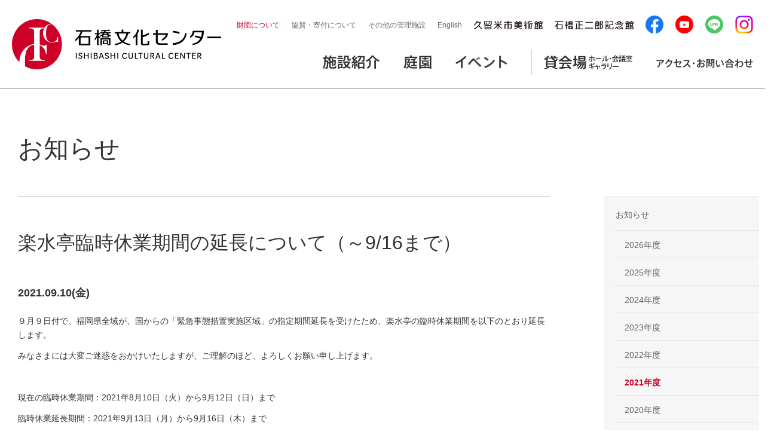

--- FILE ---
content_type: text/html; charset=UTF-8
request_url: https://www.ishibashi-bunka.jp/news/%E6%A5%BD%E6%B0%B4%E4%BA%AD%E8%87%A8%E6%99%82%E4%BC%91%E6%A5%AD%E6%9C%9F%E9%96%93%E3%81%AE%E5%BB%B6%E9%95%B7%E3%81%AB%E3%81%A4%E3%81%84%E3%81%A6%EF%BC%88%EF%BD%9E916%E3%81%BE%E3%81%A7%EF%BC%89/
body_size: 6982
content:
<!DOCTYPE html>


<!--[if lte IE 8]><html class="no-js ie-old ie8" lang="ja"><![endif]-->
<!--[if IE 9]><html class="no-js ie-old ie9" lang="ja"><![endif]-->
<!--[if gte IE 10]><!--><html class="no-js" lang="ja"><!--<![endif]-->

    <head>

        <meta charset="utf-8">
        <meta name="robots" content="index, follow" />

        <meta name="author" content="公益財団法人 久留米文化振興会 石橋文化センター" />
        <meta name="copyright" content="Copyright &copy; ISHIBASHI CULTURAL CENTER" />
        <link rel="shortcut icon" href="/favicon.ico" />
        <link rel="apple-touch-icon" href="/apple-touch-icon.png" />

                    <title>お知らせ | 楽水亭臨時休業期間の延長について（～9/16まで） | 石橋文化センター</title>
                <meta name="description" content="久留米　石橋文化センターのホームページです。石橋文化センターで実施される催し物の紹介をしています。" />
        <meta name="keywords" content="石橋文化センター,石橋,久留米,文化,石橋文化,ISHIBASHI CULTURAL CENTER,ホール,会議室,研修室,久留米文化振興会,公益財団法人,久留米市美術館,石橋正二郎記念館,久留米市民図書館,青木繁,文化センター,みどりのリズム,いしばしぶんかせんたー" />
        <meta property="og:title" content="久留米市美術館 | 石橋文化センター" />
        <meta property="og:type" content="article" />
        <meta property="og:url" content="http://www.ishibashi-bunka.jp/index.php" />
        <meta property="og:image" content="" />
        <meta property="og:site_name" content="石橋文化センター" />
        <meta property="og:description" content="久留米　石橋文化センターのホームページです。石橋文化センターで実施される催し物の紹介をしています。" />
        <script src="/common2020/js/core.js"></script>
        <script src="/common2020/js/jquery/jq-scripts.js"></script>
        <link rel="stylesheet" media="all" href="/common2020/css/core.css" />

        <!--[if lte IE 8]><link type="text/css" rel="stylesheet" media="all" href="/common2016/css/core-pc.css" /><![endif]-->
                <script src="/common2020/js/modernizr.js"></script>
        <link rel="stylesheet" media="print" href="/common2020/css/print.css" />
        <!-- /matchHeight -->
        <script type="text/javascript" src="/common2016/js/jquery/match-height/jquery.matchHeight.js"></script>
        <!-- /matchHeight -->
                <!-- jQuery -->
        <script>
         $(document).ready(function(){
             $(".godown").css("display","none");
             $(".godown").fadeIn(2400, "easeInExpo");
         });
        </script>
        <!-- /jQuery -->

                
    </head>
            <body id="lk01" class="l01">
        <!--[if lte IE 8]>
        <div class="outdated">
	<small>お使いのブラウザは推奨環境外のため、当サイトを正常にご観覧いただけない可能性があります。<br />You are using an outdated browser.</small>
        </div>
    <![endif]-->
    <div id="pagetop" class="page">

    <header id="head" class="icc">
    <article id="hd-contents">

        <h1 class="logo-icc"><a href="/" title="石橋文化センター"><span>石橋文化センター</span></a></h1>

        <aside id="notice">
            <small><strong>ご確認ください</strong>：</small>
            <ul>
                <li><small>【当サイトを正常にご覧頂くには、JavaScriptとCSSの設定を有効にする必要があります。】</small></li>
                <li><small>【表示に不具合がある場合は、<a href="" target="_top" title="推奨環境">推奨環境</a>をご確認下さい。】</small></li>
            </ul>
        </aside>
        <!-- /notice -->

        <div id="cbox-nv-global">
            <!-- アコーディオンメニュー -->
            <nav id="nv-global" class="icc sp_Only">
                <small><strong>Contents</strong>：</small>
                <ul id="gl-icc_menu">
                    <li id="gl-icc_top"><a href="/" title="石橋文化センタートップ"><span class="txt-hide">石橋文化センタートップ</span></a></li>
                    <li id="gl-icc_facility" class="icc_accordion">
                        <input id="menu_bar01" type="radio" name="menu_bar" class="accordion" />
                        <label for="menu_bar01"><span>施設紹介</span></label>
                        <!-- アコーディオンメニュー -->
                        <ul id="links01" class="menu">
                            <li><a href="/shisetsu/ayumi.php">石橋文化センターについて</a></li>
                            <li><a href="/shisetsu/">園内マップ</a></li>
                            <li><a href="/shisetsu/hall.php">石橋文化ホール</a></li>
                            <li><a href="/shisetsu/kaikan.php">石橋文化会館</a></li>
                            <li><a href="/kcam/">久留米市美術館</a></li>
                            <li><a href="/kinenkan/">石橋正二郎記念館</a></li>
                            <li><a href="/shisetsu/rakusui.php">楽水亭&nbsp;カフェ&ギャラリーショップ</a></li>
                            <li><a href="https://www.city.kurume.fukuoka.jp/1060manabi/2050library/" target="_blank">久留米市立中央図書館</a></li>
							<li><a href="https://www.youtube.com/watch?v=DgMzBAha9KY">石橋文化センター紹介動画（庭園・文化施設）</a></li>
                        </ul>
                        <!--アコーディオンメニュー //-->
                    </li>
                    </li>
                    <li id="gl-icc_garden" class="icc_accordion">
                        <input id="menu_bar02" type="radio" name="menu_bar" class="accordion" />
                        <label for="menu_bar02"><span>庭園</span></label>
                        <!-- アコーディオンメニュー -->
                        <ul id="links02" class="menu">
                            <li><a href="/garden/index.php">園内マップ</a></li>
                            <li><a href="/hana/">見頃の花</a></li>
                            <li><a href="/hanameguri/" target="_blank">ななつの花めぐり<img src="/common2020/img/ico_blank_white.png" width="12px" height="10px"></a></li>
                            <li><a href="/rose/" target="_blank">バラフェア<img src="/common2020/img/ico_blank_white.png" width="12px" height="10px"></a></li>
                        </ul>
                        <!--アコーディオンメニュー //-->
                    </li>
                    <li id="gl-icc_event" class="icc_accordion">
                        <input id="menu_bar03" type="radio" name="menu_bar" class="accordion" />
                        <label for="menu_bar03"><span>イベント</span></label>
                        <!-- アコーディオンメニュー -->
                        <ul id="links02" class="menu">
                            <li><a href="/event/">石橋文化センター主催のイベント</a></li>
                            <li><a href="/event/#monthly-event">全てのイベント<span>（直近２ヶ月の開催イベント）</span></a></li>
                            <li><a href="/ticket/">チケット購入窓口　石橋文化センター</a></li>
                            <li><a href="/satellite/">チケット購入窓口　久留米シティプラザ2F</a></li>
                            <li><a href="/ticket/guide.php/">インターネットでのチケット購⼊</a></li>
                            <li><a href="/tomonokai/"><span>メンバーシップ制度</span>「みゅ～ず」</a></li>
                        </ul>
                        <!--アコーディオンメニュー //-->
                    </li>
                    <li class="icc_renatlvenue_border"></li>
                    <li id="gl-icc_renatlvenue" class="icc_accordion">
                        <input id="menu_bar04" type="radio" name="menu_bar" class="accordion" />
                        <label for="menu_bar04"><span>貸会場　<sub>ホール・会議場・ギャラリー</sub></span></label>
                        <!-- アコーディオンメニュー -->
                        <ul id="links02" class="menu">
                            <li><a href="/use/hall.php">石橋文化ホール</a></li>
                            <li><a href="/use/kaikan.php">石橋文化会館</a></li>
                            <li><a href="/use/kinrou.php">久留米市野中生涯学習センター</a></li>
                        </ul>
                        <!--アコーディオンメニュー //-->
                    </li>
                    <li id="gl-icc_access"><a href="/access/" title="アクセス・お問い合わせ"><span>アクセス・お問い合わせ</span></a></li>
                </ul>
                <!-- /#nv-menu -->
                <ul id="hd-link">
                    <li id="hd-link-01"><a href="/foundation/" title="財団について">財団について</a></li>
                    <li id="hd-link-02"><a href="/coop/" title="協賛・寄付について">協賛・寄付について</a></li>
                    <!-- li id="hd-link-03"><a href="/info/" title="お問い合わせ">お問い合わせ</a></li -->
                    <li id="hd-link-04"><a href="/shisetsu2/" title="その他の管理施設">その他の管理施設</a></li>
                    <li id="hd-link-04"><a href="/en/index.html" title="English" target="_blank">English</a></li>
                    <li class="logo-kcam_icc"><a href="/kcam/" title="久留米市美術館"><span class="txt-hide">久留米市美術館</span></a></li>
                    <li class="logo-kinenkan_icc"><a href="/kinenkan/" title="石橋正二郎記念館"><span  class="txt-hide">石橋正二郎記念館</span></a></li>
                    <li class="sns-block">
                        <a href="https://www.facebook.com/ishibashibunka/" target="_blank"><img src="/common2020/img/sns_fb_60_60.png" alt="facebook公式ページ" width="30px" height="auto"></a>
                        <a href="https://www.youtube.com/channel/UCTJq1REyH5uR8XiMiQC_CoQ/featured" target="_blank"><img src="/common2020/img/sns_yt_60_60.png" alt="YouTube公式ページ" width="30px" height="auto"></a>
                        <a href="https://page.line.me/240sasng" target="_blank"><img src="/common2020/img/sns_ln_60_60.png" alt="LINE公式ページ" width="30px" height="auto"></a>
                        <a href="https://www.instagram.com/ishibashi_cultural_center/" target="_blank"><img src="/common2020/img/sns_ig_60_60.png" alt="Instagram公式ページ" width="30px" height="auto"></a>
                    </li>
                </ul>
                <!-- /#hd-link -->
            </nav>
            <!-- /#nv-global -->
            <!--アコーディオンメニュー //-->

            <!-- メガドロップダウンメニュー -->
            <nav id="nv-global" class="icc pcOnly">
                <small><strong>Contents</strong>：</small>
                <ul id="gl-icc_menu">
                    <li id="gl-icc_top"><a href="/" title="石橋文化センタートップ"><span class="txt-hide">石橋文化センタートップ</span></a></li>
                    <li id="gl-icc_facility">
                        <!-- メガドロップダウンメニュー -->
                        <div id="menu01" class="mega_menu">
                            <div class="mega_menu_sub">
                                <div class="title">
                                    <h3>施設紹介</h3>
                                    <p>ホール、美術館をはじめとした当センターの施設のご紹介。</p>
                                </div>
                                <div class="menu_contents01">
                                    <div>
                                        <a href="/shisetsu/ayumi.php"><img src="/common2020/img/about_icc.jpg" width="157px" height="auto" alt="">
                                            <p>石橋文化センターについて</p>
                                        </a>
                                    </div>
                                    <div>
                                        <a href="/shisetsu/"><img src="/common2020/img/icc_map.jpg" width="157px" height="auto" alt="">
                                            <p>園内マップ</p>
                                        </a>
                                    </div>
                                </div>
                                <div class="menu_contents02">
                                    <ul>
                                        <li>
                                            <a href="/shisetsu/hall.php"><img src="/common2020/img/icc_hall.jpg" width="100px" height="auto" alt="">
                                                <p>石橋文化ホール</p>
                                            </a>
                                        </li>
                                        <li>
                                            <a href="/shisetsu/kaikan.php"><img src="/common2020/img/icc_hall_02.jpg" width="100px" height="auto" alt="">
                                                <p>石橋文化会館</p>
                                            </a>
                                        </li>
                                        <li>
                                            <a href="/kcam/"><img src="/common2020/img/kurumecity_museum.jpg" width="100px" height="auto" alt="">
                                                <p>久留米市美術館</p>
                                            </a>
                                        </li>
                                        <li>
                                            <a href="/kinenkan/"><img src="/common2020/img/ishibashiseijirou_memorial.jpg" width="100px" height="auto" alt="">
                                                <p>石橋正二郎記念館</p>
                                            </a>
                                        </li>
                                        <li>
                                            <a href="/shisetsu/rakusui.php"><img src="/common2020/img/rakusuitei.jpg" width="100px" height="auto" alt="">
                                                <p><span class="fz-S">カフェ&ギャラリーショップ</span>楽水亭</p>
                                            </a>
                                        </li>
                                        <li>
                                            <a href="https://www.city.kurume.fukuoka.jp/1060manabi/2050library/" target="_blank"><img src="/common2020/img/kurumecity_library.jpg" width="100px" height="auto" alt="">
                                                <p>久留米市立<br>中央図書館<img src="/common2020/img/ico_blank.png" width="12px" height="10px"></p>
                                            </a>
                                        </li>
										<li>
                                            <a href="https://www.youtube.com/watch?v=DgMzBAha9KY" target="_blank"><img src="/common2020/img/youtube_info.jpg" width="100px" height="auto" alt="">
                                                <p>石橋文化センター紹介動画（庭園・文化施設）<img src="/common2020/img/ico_blank.png" width="12px" height="10px"></p>
                                            </a>
                                        </li>
										
                                    </ul>
                                </div>
                            </div>
                        </div>
                        <!--メガドロップダウンメニュー //-->
                    </li>
                    <li id="gl-icc_garden">
                        <!-- メガドロップダウンメニュー-->
                        <div id="menu02" class="mega_menu">
                            <div class="mega_menu_sub">
                                <div class="title">
                                    <h3>庭園</h3>
                                    <p>四季おりおりの花が彩る広大な庭園。「楽しみと幸福の時間」を皆さまへ。（入園料は無料）</p>
                                </div>
                                <div class="menu_contents01_bd_r">
                                    <div>
                                        <a href="/garden/index.php"><img src="/common2020/img/icc_map.jpg" width="157px" height="auto" alt="">
                                            <p>園内マップ</p>
                                        </a>
                                    </div>
                                    <div>
                                        <a href="/hana/"><img src="/common2020/img/about_icc.jpg" width="157px" height="auto" alt="">
                                            <p>見頃の花</p>
                                        </a>
                                    </div>
                                </div>
                                <div class="menu_contents03">
                                    <div>
                                        <a href="/hanameguri/"><img src="/common2020/img/bnr_hanameguri_220_66.jpg" width="200px" height="auto" alt="">
                                            <p>ななつの花めぐり<img src="/common2020/img/ico_blank.png" width="12px" height="10px"><br><span class="caption">広⼤な庭園を彩る四季折々の7つの花の⾒頃をご紹介します。</span></p>
                                        </a>
                                    </div>
                                    <div>
                                        <a href="/rose/"><img src="/common2020/img/bnr_rose_220_66.jpg" width="200px" height="auto" alt="">
                                            <p>バラフェア<img src="/common2020/img/ico_blank.png" width="12px" height="10px"><br><span class="caption">美しく咲き誇るバラの⾒頃に⾏われるイベントをご紹介します。</span></p>

                                        </a>
                                    </div>
									<div>
                                        <a href="/pdf/garden_50th.pdf" target="_blank"><img src="/common2020/img/bnr_50th_220_66.jpg" width="200px" height="auto" alt="">
                                            <p>日本庭園完成50周年<br>
                                            <span class="caption">石橋正二郎自らの構想により1972年に完成した日本庭園の歴史をご紹介します。（PDF）</span></p>

                                        </a>
                                    </div>
                                </div>
                            </div>
                        </div>
                        <!--メガドロップダウンメニュー //-->
                    </li>
                    <li id="gl-icc_event">
                        <!-- メガドロップダウンメニュー-->
                        <div id="menu03" class="mega_menu">
                            <div class="mega_menu_sub">
                                <div class="title">
                                    <h3>イベント</h3>
                                    <p>石橋文化センター園内やホール等で開催されるイベントのご案内。</p>
                                </div>
                                <div class="menu_contents04">
                                    <h4><img src="/common2020/img/icon_event_information.png">イベント開催情報</h4>
                                    <div class="menu_contents04_3col">
                                        <div class="event_thumbnail_02">
                                            <a href="/event/">
                                                <div class="inner">
                                                    <p>石橋文化センター<br>主催のイベント</p>
                                                </div>
                                            </a>
                                        </div>
                                        <div class="event_thumbnail_02">
                                            <a href="/event/#monthly-event">
                                                <div class="inner">
                                                    <p>全てのイベント<br><span class="fz-S">（直近2ヵ月の開催イベント）</span></p>
                                                </div>
                                            </a>
                                        </div>
                                    </div>
                                </div>
                                <div class="menu_contents04">
                                    <h4><img src="/common2020/img/icon_event_ticket.png">チケット販売情報</h4>
                                    <div class="menu_contents04_3col">
                                        <div class="event_thumbnail_02">
                                            <a href="/ticket/">
                                                <div class="inner">
                                                    <p><span class="fz-S">チケット購入窓口</span><br>石橋文化センター</p>
                                                </div>
                                            </a>
                                        </div>
                                        <div class="event_thumbnail_02">
                                            <a href="/satellite/">
                                                <div class="inner">
                                                    <p><span class="fz-S">チケット購入窓口</span><br>
                                                    久留米シティプラザ2F</p>
                                                </div>
                                            </a>
                                        </div>
                                        <div class="event_thumbnail_02">
                                            <a href="/ticket/guide.php/">
                                                <div class="inner">
                                                    <p>インターネットでの<br>チケット購⼊</p>
                                                </div>
                                            </a>
                                        </div>
                                        <div class="event_thumbnail_03">
                                            <a href="/tomonokai/">
                                                <div class="inner">
                                                    <img src="/common2020/img/muse_banner.png">
                                                    <p>久留米市美術館主催展覧会会フリーパスの特典がついたお得な会員制度。入会受付中!</p>
                                                </div>
                                            </a>
                                        </div>
                                    </div>
                                </div>
                            </div>
                        </div>
                        <!--メガドロップダウンメニュー //-->
                    </li>
                    <li class="icc_renatlvenue_border"></li>
                    <li id="gl-icc_renatlvenue">
                        <!-- メガドロップダウンメニュー -->
                        <div id="menu04" class="mega_menu">
                            <div class="mega_menu_sub">
                                <div class="title">
                                    <h3>貸会場</h3>
                                    <p>当センターの施設は、法人一般を問わず、様々な用途でご利用いただけます。施設の概要、利用料金、図面、空き状況など。</p>
                                </div>
                                <div class="menu_contents05_title">
                                    <p><img src="/common2020/img/icon_rental_hall.png" width="20px" height="21px"><a href="/use/">貸会場一覧</a></p>
                                </div>
                                <div class="menu_contents05">
                                    <div>
                                        <a href="/use/hall.php"><img src="/common2020/img/icc_hall_rental.jpg" width="157px" height="104px" alt="">
                                            <p>石橋文化ホール<br><span class="caption">音響面の評価も高い多目的コンサートホール。</span></p>

                                        </a>
                                    </div>
                                    <div>
                                        <a href="/use/kaikan.php"><img src="/common2020/img/icc_hall_02_rental.jpg" width="157px" height="104px" alt="">
                                            <p>石橋文化会館<br><span class="caption">小規模な多目的ホール、会議室、研修室、市民ギャラリー。</span></p>

                                        </a>
                                    </div>
                                </div>
                                <div class="menu_contents05">
                                    <div>
                                        <a href="/use/kinrou.php"><img src="/common2020/img/icc_lifelong_learning_rental.jpg" width="157px" height="104px" alt="">
                                            <p>久留米市野中生涯学習センター<br><span class="caption">市民の生涯学習活動向き。軽運動室、調理室、会議室、音楽室、和室など。</span></p>

                                        </a>
                                    </div>
                                </div>
                            </div>
                        </div>
                        <!--メガドロップダウンメニュー //-->
                    </li>
                    <li id="gl-icc_access"><a href="/access/" title="アクセス・お問い合わせ"><span>アクセス・お問い合わせ</span></a></li>
                </ul>
                <!-- /#nv-menu -->
                <ul id="hd-link">
                    <li id="hd-link-01"><a href="/foundation/" title="財団について">財団について</a></li>
                    <li id="hd-link-02"><a href="/coop/" title="協賛・寄付について">協賛・寄付について</a></li>
                    <!-- li id="hd-link-03"><a href="/info/" title="お問い合わせ">お問い合わせ</a></li -->
                    <li id="hd-link-04"><a href="/shisetsu2/" title="その他の管理施設">その他の管理施設</a></li>
                    <li id="hd-link-04"><a href="/en/index.html" title="English" target="_blank">English</a></li>
                    <li class="logo-kcam_icc"><a href="/kcam/" title="久留米市美術館"><span class="txt-hide">久留米市美術館</span></a></li>
                    <li class="logo-kinenkan_icc"><a href="/kinenkan/" title="石橋正二郎記念館"><span  class="txt-hide">石橋正二郎記念館</span></a></li>
                    <li class="sns-block">
                        <a href="https://www.facebook.com/ishibashibunka/" target="_blank"><img src="/common2020/img/sns_fb_60_60.png" alt="facebook公式ページ" width="30px" height="auto"></a>
                        <a href="https://www.youtube.com/channel/UCTJq1REyH5uR8XiMiQC_CoQ/featured" target="_blank"><img src="/common2020/img/sns_yt_60_60.png" alt="YouTube公式ページ" width="30px" height="auto"></a>
                        <a href="https://page.line.me/240sasng" target="_blank"><img src="/common2020/img/sns_ln_60_60.png" alt="LINE公式ページ" width="30px" height="auto"></a>
                        <a href="https://www.instagram.com/ishibashi_cultural_center/" target="_blank"><img src="/common2020/img/sns_ig_60_60.png" alt="Instagram公式ページ" width="30px" height="auto"></a>
                    </li>
                </ul>
                <!-- /#hd-link -->
            </nav>
            <!-- /#nv-global -->
            <!--メガドロップダウンメニュー //-->
        </div>
        <!-- /#cbox-nv-global -->

        <span id="cbox-btn-global">
			<a href="#nv-global" class="cbox" title="メニュー"><img src="/common2016/img/sp-btn-menu.png" width="32" height="32" title="メニュー" alt="メニュー" /></a>
		</span>
        <!-- /#cbox-btn-global -->

    </article>
    <!-- /hd-contents -->
</header><div id="contents">
    <div id="cn-area" class="cfix">


<h1>お知らせ</h1>


<div id="cn-main">


<article id="news-detail" class="cn-article">
	<h2>楽水亭臨時休業期間の延長について（～9/16まで）</h2>
	<h3>2021.09.10(金)</h3>
        <section class="cn-body">
            <p>９月９日付で、福岡県全域が、国からの「緊急事態措置実施区域」の指定期間延長を受けたため、楽水亭の臨時休業期間を以下のとおり延長します。</p>
<p>みなさまには大変ご迷惑をおかけいたしますが、ご理解のほど、よろしくお願い申し上げます。</p>
<p>&nbsp;</p>
<p>現在の臨時休業期間：2021年8月10日（火）から9月12日（日）まで</p>
<p>臨時休業延長期間：2021年9月13日（月）から9月16日（木）まで</p>
<p>&nbsp;</p>
<p>&nbsp;</p>
<p>9月17日（金）から営業再開予定です。</p>
<p>※9月10日時点</p>
        </section>
</article>

</div>


<div id="cn-sub">
<script>
 $(window).load(function(){
     $("#nv-local ul ul").show();

     if (location.pathname == '/news/') {
         $("#nv-local ul li a.nv00").addClass("focus");
     } else {
         $("#nv-local ul li ul li a.c2021").addClass("focus");
     }
 });
</script>
<nav id="nv-local">
    <ul>
	<li><a href="/news/" class="nv00">お知らせ</a>
            <ul>
                		    <li><a href="/news/2026/" class="c2026">2026年度</a>
                		    <li><a href="/news/2025/" class="c2025">2025年度</a>
                		    <li><a href="/news/2024/" class="c2024">2024年度</a>
                		    <li><a href="/news/2023/" class="c2023">2023年度</a>
                		    <li><a href="/news/2022/" class="c2022">2022年度</a>
                		    <li><a href="/news/2021/" class="c2021">2021年度</a>
                		    <li><a href="/news/2020/" class="c2020">2020年度</a>
                		    <li><a href="/news/2019/" class="c2019">2019年度</a>
                		    <li><a href="/news/2018/" class="c2018">2018年度</a>
                		    <li><a href="/news/2017/" class="c2017">2017年度</a>
                		    <li><a href="/news/2016/" class="c2016">2016年度</a>
                            </ul>
        </li>
	<li id="nvlc-icc"><a href="/">石橋文化センターTOPへ</a></li>
    </ul>
</nav>

</div>


</div>
</div>


<span class="gotop">
	<a href="#pagetop" title="ページの先頭へ"><img src="/common2016/img/ico_pagetop.png" alt="ページの先頭へ" /></a>
</span>
<script>
  (function(i,s,o,g,r,a,m){i['GoogleAnalyticsObject']=r;i[r]=i[r]||function(){
  (i[r].q=i[r].q||[]).push(arguments)},i[r].l=1*new Date();a=s.createElement(o),
  m=s.getElementsByTagName(o)[0];a.async=1;a.src=g;m.parentNode.insertBefore(a,m)
  })(window,document,'script','https://www.google-analytics.com/analytics.js','ga');
  ga('create', 'UA-92080015-1', 'auto');
  ga('send', 'pageview');
</script>

<footer id="foot">
<article id="ft-links">
    <section class="wrap">
        <div class="row2">
            <div>
                <ul>
                    <li>
                        <p class="ttl"><a href="/foundation/saiyo.php">採用情報</a></p>
                    </li>
                    <li>
                        <p class="ttl"><a href="/foundation/volunteer.php">ボランティア募集情報</a></p>
                    </li>
                    <li>
                        <p class="ttl"><a href="/link/">関連リンク</a></p>
                    </li>
                    
                    <li>
                        <p class="ttl"><a href="/coop/#coop-02">協賛企業等一覧</a></p>
                    </li>
                    <li>
                        <p class="ttl"><a href="/site/">サイトマップ</a></p>
                    </li>
                </ul>
            </div>
        </div>

        <div class="ft-bannerArea">
            <div>
                <ul>
                    <li>
                        <a href="https://70th.ishibashi-bunka.jp/" target="_blank">
                            <span class="pc-view"><img src="/footer_bnr/icc/bnr_ftr_01_pc.jpg" alt="⽯橋⽂化センター70周年" /></span>
                            <span class="sp-view"><img src="/footer_bnr/icc/bnr_ftr_01_sp.jpg" alt="⽯橋⽂化センター70周年" /></span>
                        </a>
                    </li>
                    <li>
                        <a href="https://kcam10th.ishibashi-bunka.jp/" target="_blank">
                            <span class="pc-view"><img src="/footer_bnr/icc/bnr_ftr_02_pc.jpg" alt="久留⽶市美術館開館10周年記念展" /></span>
                            <span class="sp-view"><img src="/footer_bnr/icc/bnr_ftr_02_sp.jpg" alt="久留⽶市美術館開館10周年記念展" /></span>
                        </a>
                    </li>
                </ul>
            </div>
        </div>
        
        <link rel="stylesheet" media="all" href="/footer_bnr/css/edit.css" />

    </section>
    <!-- /wrap -->
</article>
<!-- /ft-links --><article id="ft-contents" class="icc">
	<h2><a href="https://www.ishibashi-bunka.jp" title="石橋文化センター"><span>石橋文化センター</span></a></h2>
	<section id="ft-info">
		<dl>
			<dt><span class="reg"><strong>開館時間：</strong><strong>9:00 - 17:00</strong>&nbsp;<sub>（園内のみ／3-4月、9月は18:00まで。5-8月は19:00まで延長。）</sub></span></dt>
			<dt><span class="reg"><strong>休館日：</strong><strong>月曜日</strong>&nbsp;<sub>(ただし祝日・振替休日の場合は開館)</sub><br><sub class="nobr">※センター内の各施設・窓口</sub></span></dt>
		</dl>
	</section><!-- /ft-info -->
	<section id="ft-profile">
		<span class="reg">〒839-0862&nbsp;福岡県久留米市野中町1015<br />TEL: 0942-33-2271&nbsp;&nbsp;FAX: 0942-39-7837</span>
</section> <!--/ft-profile -->
</article><!-- /ft-info --><article id="ft-copyright" class="cfix">
	<div>
		<section id="foundation" class="reg"><strong>公益財団法人 久留米文化振興会</strong></section>
		<section id="copyright"><small>Copyright &copy; 2016 ISHIBASHI CULTURAL CENTER. All Rights Reserved.</small></section>
	</div>
</article>

</footer>



</div>
</body>
</html>


--- FILE ---
content_type: text/css
request_url: https://www.ishibashi-bunka.jp/common2020/css/core.css
body_size: 1096
content:
@charset "utf-8"; /* CSS Document */



@import url(core-basic.css);
@import url(core-pc.css) screen and (min-width:768px);
@import url(core-smartphone.css) screen and (min-width:0) and (max-width:767px);

@import url(module.css);

/* Basic
********************************************************************************/
.pg-grid { /* class="page pg-grid" */
	background-repeat:repeat-y;
	background-position:center top;
}

.page {
	margin:0;
	padding:0;
	width:100%;
	background-color:#ffffff;
}

.outdated {
	border-bottom:1px solid #dddddd;
	padding:15px;
	text-align:center;
	background-color:#eeeeee;
	display:block;
}
.outdated a { text-decoration:underline !important; }

#foot { clear:both; }



/* Header & Global Menu
********************************************************************************/
#head h1 span, #head h2 span,
#nv-global small {
	display:none;
}



/* Text Colors
********************************************************************************/
a:link { color:#666666; text-decoration:none; }
a:visited { color:#666666; text-decoration:none; }
a:hover { color:#cd002c; text-decoration:none; }
a:active { color:#cd002c; text-decoration:none; }
a.focus { color:#cd002c; text-decoration:none; }

body a { -webkit-tap-highlight-color:rgba(204,204,204,0.3); }
body a:link { -webkit-tap-highlight-color:#eeeeee; }

p a:link, small a:link { color:#003399; text-decoration:underline; }
p a:visited, small a:visited { color:#003399; text-decoration:underline; }
p a:hover, small a:hover { color:#cd002c; text-decoration:underline; }
p a:active, small a:active { color:#cd002c; text-decoration:underline; }

.txcl-wht { color:#ffffff; }
.txcl-attention { color:#990000; }
.txcl-key01 { color:#cd002c; }


/* Text Align
********************************************************************************/
.tx-right { text-align: right;}
.tx-center { text-align: right;}
.tx-left { text-align: right;}


/* Retina Display Images
********************************************************************************/
/* ! Backup !
@media (-webkit-min-device-pixel-ratio:2), (min-resolution:2dppx) {
	.classname { background-image:url(image-2x.png); }
}
*/





/* -- FacebookとTwitterのリンクボタン -- */
.social-buttons{
/*
	text-align: center;
*/
}

.social-buttons img{
	margin: 5px 20px
}


.social-button{
	display: inline-flex;
	justify-content: center;
	align-items: center;
	width: 50px;
	height: 50px;
	border-radius: 30px;
	margin: 0 10px;
}

.social-button-fb{
	background: #3b5998;
}

.social-button-tw{
	background: #55acee;
}
/* -- // FacebookとTwitterのリンクボタン -- */




/* -- KCAM - about - 旧石橋美術館時代の展覧会 -- */

main {
  display: flex;
  flex-wrap: wrap;
  justify-content: space-between;
}

main .past {
  width: 23%;
  margin: 20px auto;
}

.past {
  width: 100%;
}
.past_img {
  padding: 0;
  margin: 5px 0;
}
.past_body {
  line-height: 1;
  padding: 0;
  margin: 0;
}
.past_body p {
  padding: 5px;
  margin: 0;
}


@media screen and (max-width: 767px){
main .past {
  width: 30%;
}
}

@media screen and (max-width: 480px){
main .past {
  width: 45%;
}
}

/* -- KCAM - about - 旧石橋美術館時代の展覧会 -- */

--- FILE ---
content_type: text/css
request_url: https://www.ishibashi-bunka.jp/common2020/js/jquery/colorbox/colorbox.css
body_size: 1072
content:
/*
	Colorbox Core Style:
	The following CSS is consistent between example themes and should not be altered.
*/
#colorbox, #cboxOverlay, #cboxWrapper { position:absolute; top:0; left:0; z-index:9999; overflow:hidden; -webkit-transform:translate3d(0,0,0); }
#cboxWrapper { max-width:none; }
#cboxOverlay { position:fixed; width:100%; height:100%; }
#cboxMiddleLeft, #cboxBottomLeft { clear:left; }
#cboxContent { position:relative; }
#cboxLoadedContent { overflow:auto; -webkit-overflow-scrolling:touch; }
#cboxTitle { margin:0; }
#cboxLoadingOverlay, #cboxLoadingGraphic { position:absolute; top:0; left:0; width:100%; height:100%; }
#cboxPrevious, #cboxNext, #cboxClose, #cboxSlideshow { cursor:pointer; }
.cboxPhoto { float:left; margin:auto; border:0; display:block; max-width:none; -ms-interpolation-mode:bicubic; }
.cboxIframe { width:100%; height:100%; display:block; border:0; padding:0; margin:0; }
#colorbox, #cboxContent, #cboxLoadedContent { box-sizing:content-box; -moz-box-sizing:content-box; -webkit-box-sizing:content-box; }

/* 
	User Style:
	Change the following styles to modify the appearance of Colorbox.
	They are ordered & tabbed in a way that represents the nesting of the generated HTML.
*/
#cboxOverlay { background:#ffffff; opacity:0.9; filter:alpha(opacity = 90); }
#colorbox { outline:0; }
	#cboxContent { margin-top:0; overflow:visible; background:transparent; }
		.cboxIframe { background:#fff; }
		#cboxError { padding:50px; border:1px solid #ccc; }
		#cboxLoadedContent { background:transparent; padding:1px; }
		#cboxLoadingGraphic { background:url(images/loading.gif) no-repeat center center; }
		#cboxLoadingOverlay { background:#transparent; }
		/* #cboxTitle { position:absolute; top:-22px; left:0; color:#transparent; } */
		#cboxTitle { display:none; }
		#cboxCurrent { position:absolute; top:-22px; right:205px; text-indent:-9999px; }

		/* these elements are buttons, and may need to have additional styles reset to avoid unwanted base styles */
		#cboxPrevious, #cboxNext, #cboxSlideshow, #cboxClose { border:0; padding:0; margin:0; overflow:visible; text-indent:-9999px; width:21px; height:21px; position:absolute; top:0; background:url(controls.png) no-repeat 0 0; }

		/* avoid outlines on :active (mouseclick), but preserve outlines on :focus (tabbed navigating) */
		#cboxPrevious:active, #cboxNext:active, #cboxSlideshow:active, #cboxClose:active { outline:0; }

		#cboxPrevious { background-position:0px 0px; right:44px; }
		#cboxPrevious:hover { background-position:0px -25px; }
		#cboxNext { background-position:-25px 0px; right:22px; }
		#cboxNext:hover { background-position:-25px -25px; }
		#cboxClose { background-position:-51px 0px; top:24px; right:20px; }
		#cboxClose:hover { background-position:-51px -25px; }
		.cboxSlideshow_on #cboxPrevious, .cboxSlideshow_off #cboxPrevious { right:66px; }
		.cboxSlideshow_on #cboxSlideshow { background-position:-75px -25px; right:44px; }
		.cboxSlideshow_on #cboxSlideshow:hover { background-position:-100px -25px; }
		.cboxSlideshow_off #cboxSlideshow { background-position:-100px 0px; right:44px; }
		.cboxSlideshow_off #cboxSlideshow:hover { background-position:-75px -25px; }


--- FILE ---
content_type: text/css
request_url: https://www.ishibashi-bunka.jp/footer_bnr/css/edit.css
body_size: 683
content:
#ft-links div.row2 { border-bottom:0px; }

.ft-bannerArea {
	width:100%;
	padding-bottom:30px;
	border-bottom:solid 1px #ccc;
}
.ft-bannerArea.top-spc {
	padding-top:30px;
}
.ft-bannerArea ul {
	width:1240px;
	margin:0px auto;
	display:flex;
}
.ft-bannerArea ul li {
	width:50%;
	padding:0px 10px;
	display:block;
	line-height:0px;
}

.ft-bannerArea .pc-view { display:block; }
.ft-bannerArea .sp-view { display:none; }

@media all and (min-width:0px ) and (max-width:767px) {
	.ft-bannerArea .pc-view { display:none; }
	.ft-bannerArea .sp-view { display:block; }
	
    .ft-bannerArea ul {
    	width:auto;
    	margin:0px;
		padding:0px 20px;
    	flex-direction:column;
    }
    
    .ft-bannerArea ul li {
		width:100%;
		padding:10px 0px;
	}
	
}

--- FILE ---
content_type: text/css
request_url: https://www.ishibashi-bunka.jp/common2020/css/core-basic.css
body_size: 2329
content:
@charset "utf-8"; /* CSS Document */



/* Normalize
********************************************************************************/
* {
	outline:0;
	outline:none;
	margin:0;
	border:0 none;
	padding:0;
	vertical-align:baseline;
	font-weight:inherit;
	font-family:inherit;
	font-style:inherit;
	font-size:100%;
}

html, body, div, span, applet, object, iframe,
h1, h2, h3, h4, h5, h6, p, blockquote, q, pre,
a, abbr, acronym, address, big, cite, code,
del, dfn, em, font, img, ins, kbd, s, samp,
small, strike, strong, sub, sup, tt, var, b, i, u, center,
dl, dt, dd, ol, ul, li,
fieldset, form, label, legend,
table, caption, tbody, tfoot, thead, tr, th, td,
article, aside, figure, footer, header, hgroup, menu, nav, section,
time, mark, audio, video {
	outline:0;
	margin:0;
	border:0;
	padding:0;
	vertical-align:baseline;
	font-family:sans-serif;
	font-size:100%;
	text-decoration:none;
	background:transparent;
}

html {
	width:100%;
	height:100%;
	overflow-y:scroll;
	-webkit-text-size-adjust:100%; /* for iOS */
	-ms-text-size-adjust:100%; /* for iOS */
}
body {
	width:100%;
	height:100%;
	font-size:1em;
	line-height:1;
	color:#333333;
	position:relative;
	-webkit-text-size-adjust:none;
}

blockquote, q { quotes:none; }
blockquote:before, blockquote:after, q:before, q:after {
	content:'';
	content:none;
}

pre {
	white-space:pre; /* CSS 2 */
	white-space:pre-wrap; /* CSS 2.1 */
	white-space:pre-line; /* CSS 3 (and 2.1 as well, actually) */
	word-wrap:break-word; /* for IE */
}

*a, *:link, *:visited, *:hover, *:active {
	text-decoration:none;
	outline-style:none;
	outline-width:0px;
	-moz-outline:none;
	outline:none;
}
:hover, :focus, :active { outline:0; }

a, label, select, button,
input[type=button], input[type=submit] {
	cursor:pointer;
}

abbr[title], dfn[title] {
	border-bottom:1px dotted #999999;
	cursor:help;
}

del { text-decoration:line-through; }
ins { text-decoration:none; }

header, footer, article, hgroup, menu, nav, section,
aside, details, figcaption, figure, summary {
	display:block;
}

img, object, embed { 
	max-width:100%; 
	height: auto;	
}

audio, canvas, video {
	display:inline-block;
	*display:inline;
	*zoom:1;
}
audio:not([controls]) { /* for iOS5 */
	display:none;
	height:0;
}

svg:not(:root) { overflow:hidden; } /* for IE9 */
* html { filter:expression(document.execCommand("BackgroundImageCache",false,true)); } /* for IE6 */
*:first-child+html img { -ms-interpolation-mode:bicubic; } /* for IE7 */



/* Common
********************************************************************************/
[hidden], /* for IE7, IE8, IE9, FF3, SF4 */
.hidden, #notice { display:none; }

.cboth { clear:both; }

.clr {
	margin:0px -1px -1px 0px;
	border:0px;
	padding:0px;
	width:1px;
	height:1px;
	font-size:0;
	line-height:0;
	overflow:hidden;
	clear:both;
}

.cfix:before, .cfix:after {
	content:"";
	display:table;
}
.cfix:after { clear:both; }
.cfix { zoom:1; } /* for IE6, IE7 */



/* Text
********************************************************************************/
body {
	font-family: -apple-system, 'Helvetica Neue', 'Hiragino Kaku Gothic ProN', '游ゴシック Medium', 'メイリオ', meiryo, sans-serif;
}

.nobr { white-space:nowrap; }
small { display:inline-block; } /* ? */


/* Text - Basic
***************************************/
h1, h2, h3, h4, h5, strong, em, b, .exlrg, .lrg, .lead,
h6, p, .reg, small, .sml {
	margin:0;
	padding:0;
	font-weight:normal;
	font-style:normal;
	text-decoration:none;
	vertical-align:baseline;
	overflow:visible;
}
h1, h2, h3, h4, h5, strong, em, b, .exlrg, .lrg {
	font-weight:bold;
}

i { font-style:italic; }

/*******************/
/* h1&h2 : core-pc.css, core-smartphone.css */

h3, .lead { /* include space : top=10px, bottom=20px */
	padding:5px 0 13px 0;
	font-size:18px;
	line-height:29px;
}
@media screen and (-webkit-min-device-pixel-ratio:0) { /* for SF */
	h3, .lead { padding:5px 0 14px 0; }
}
@-moz-document url-prefix() { /* for FF */
	h3, .lead { padding:5px 0 14px 0; }
}

h4, p, .reg { /* include space : top=10px, bottom=10px */
	padding:6px 0 4px 0;
	font-size:14px;
	line-height:23px;
}
@media screen and (-webkit-min-device-pixel-ratio:0) { /* for SF */
	h4, p, .reg { padding:7px 0 5px 0; }
}
@-moz-document url-prefix() { /* for FF */
	h4, p, .reg { padding:6px 0; }
}

h5, h6, small, .sml { /* include space : top=10px, bottom=10px */
	padding:7px 0 5px 0;
	font-size:12px;
	line-height:19px;
}
@media screen and (-webkit-min-device-pixel-ratio:0) { /* for SF */
	h5, h6, small, .sml { padding:8px 0 5px 0; }
}
@-moz-document url-prefix() { /* for FF */
	h5, h6, small, .sml { padding:7px 0 6px 0; }
}

/*******************/
/* Individual Items */

.lead p { /* include space : top=10px, bottom=20px */
	margin:0;
	padding:5px 0 13px 0;
	font-size:18px;
	line-height:29px;
	font-weight:normal;
	font-style:normal;
	text-decoration:none;
	vertical-align:baseline;
	overflow:visible;
}
@media screen and (-webkit-min-device-pixel-ratio:0) { /* for SF */
	.lead p { padding:5px 0 14px 0; }
}
@-moz-document url-prefix() { /* for FF */
	.lead p { padding:5px 0 14px 0; }
}


/* Text - Sub items
***************************************/
mark { background-color:#dddddd; }
::-moz-selection { background:#eeeeee; text-shadow:none; }
::selection { background:#eeeeee; text-shadow:none; }

sup, sub {
	font-size:100%;
	line-height:0;
	vertical-align:baseline;
	position:relative;
}
sup {
	top:-0.5em;
	/* vertical-align:super; Backup ! */
}
sub { bottom:0; }
@media screen and (-webkit-min-device-pixel-ratio:0) { /* for SF */
	sub { font-size:80%; }
}
@-moz-document url-prefix() { /* for FF */
	sub { font-size:80%; }
}


/* Text - List
***************************************/
ul { list-style:none; }
ul.disc { list-style:disc outside; }
ol { list-style:decimal outside; }
dd { display:inline; }

ol li, ul.disc li {
	margin-left:2.7em;
	padding-top:0.45em;
}
@media screen and (-webkit-min-device-pixel-ratio:0) { /* for SF */
	ol li, ul.disc li {
		margin-left:2.5em;
		padding-top:0.45em;
	}
}
@-moz-document url-prefix() { /* for FF */
	ol li, ul.disc li {
		margin-left:2.4em;
		padding-top:0.4em;
	}
}

.txt-hide {
	display: block;
	text-indent: -999em;
	overflow: hidden;
}

/* Table
********************************************************************************/
table {
	margin:0;
	padding:0;
	vertical-align:middle;
	border-collapse:collapse;
	border-spacing:0;
	empty-cells:show;
	font-size:inherit;
	font:100%;
}

th { font-weight:bold; }

caption {
	text-align:left;
	display:block;
	caption-side:top;
}



/* Link
********************************************************************************/
a.blank {
	position: relative;
	padding-right: 40px;
}
a.blank:after {
	/* position: absolute; */
	content: '';
	/* top: 50%; */
	width: 12px;
	height: 10px;
	vertical-align: text-top;
	margin: -6px 0 0 5px;
	padding: 1px 15px 0px 0px;
	background: rgba(0,0,0,0) url("/common2016/img/ico_blank.png") no-repeat 0 0;
	background-size: 12px 10px;
}



--- FILE ---
content_type: text/css
request_url: https://www.ishibashi-bunka.jp/common2020/css/core-pc.css
body_size: 8184
content:
        @charset "utf-8";
        /* CSS Document for PC */
        /* Basic
********************************************************************************/
        
        .pg-grid {
            background-image: url(/common2020/img/grid-pc.gif);
        }
        
        body {
            padding-top: 149px;
            min-width: 1300px;
        }
        
        a img:hover {
            opacity: 0.7;
            filter: alpha(opacity=70);
            -moz-opacity: 0.7;
        }
        /* Text - Basic
********************************************************************************/
        
        h1,
        .exlrg {
            /* include space : top=10px, bottom=50px */
            padding: 4px 0 44px 0;
            font-weight: normal;
            /* for ICC Website */
            font-size: 42px;
            line-height: 52px;
        }
        
        h2,
        .lrg {
            /* include space : top=10px, bottom=50px */
            padding: 5px 0 44px 0;
            font-weight: normal;
            /* for ICC Website */
            font-size: 32px;
            line-height: 42px;
        }
        
        @-moz-document url-prefix() {
            /* for FF */
            h2,
            .lrg {
                padding: 4px 0 45px 0;
            }
        }
        
        h2.border-none {
            border-top: none !important;
        }
        /* Header
********************************************************************************/
        
        #head {
            top: 0;
            border-bottom: 1px solid #999999;
            width: 100%;
            height: 148px;
            overflow: visible;
            background-color: #ffffff;
            position: fixed;
            z-index: 1000;
        }
        
        #hd-contents {
            margin: 0 auto;
            padding: 0 20px;
            width: 1260px;
            height: 148px;
            display: block;
        }
        
        #head h1.logo-icc,
        #head h2.logo-icc {
            margin: 0;
            padding: 32px 0;
            width: 350px;
            height: 84px;
            display: block;
            float: left;
        }
        
        #head h1.logo-icc a,
        #head h2.logo-icc a {
            width: 350px;
            height: 84px;
            background-image: url("/common2020/img/logo-icc-01.png");
            background-repeat: no-repeat;
            background-position: center center;
            background-size: cover;
            display: block;
        }
        
        #head h1.logo-kcam,
        #head h2.logo-kcam {
            margin: 0;
            padding: 32px 0;
            width: 340px;
            height: 84px;
            display: block;
            float: left;
        }
        
        #head h1.logo-kcam a,
        #head h2.logo-kcam a {
            width: 340px;
            height: 84px;
            background-image: url(/kcam/common/img/hd-logo-kcam.png);
            background-repeat: no-repeat;
            background-position: center center;
            background-size: cover;
            display: block;
        }
        /* for English Site
****************************************/
        
        body.en-site #head h1.logo-kcam,
        body.en-site #head h2.logo-kcam {
            width: 290px;
        }
        
        body.en-site #head h1.logo-kcam a,
        body.en-site #head h2.logo-kcam a {
            width: 290px;
            background-image: url(/kcam/en/common/img/hd-logo-kcam.png);
        }
        /* Header Link & Global Menu
********************************************************************************/
        
        #cbox-btn-global,
        ul#hd-link li.logo-icc a span,
        ul#hd-link_en li.logo-icc_en a span,
        ul#gl-menu li a span,
        ul#gl-icc_menu li a span {
            display: none;
        }
        
        #nv-global {
            width: 900px;
            height: 148px;
            display: block;
            float: right;
            position: relative;
        }
        /*******************/
        
        ul#hd-link {
            top: 26px;
            right: 20px;
            display: flex;
            align-items: center;
            position: absolute;
        }
        
        ul#hd-link li {
            padding: 0 10px;
            font-size: 12px;
            display: block;
            float: left;
        }
        
        ul#hd-link li.logo-icc a {
            width: 132px;
            height: 15px;
            background: url("/common2020/img/hd-logo-icc.png") no-repeat 0 0;
            background-size: contain;
            display: block;
        }
        
        ul#hd-link li.logo-kcam a {
            width: 113px;
            height: 32px;
            background: url("/common2020/img/logo_kcam_01.png") no-repeat 0 0;
            background-size: cover;
            display: block;
        }
        
        ul#hd-link li.logo-kcam_icc a {
            width: 115px;
            height: 15px;
            background: url("/common2020/img/logo_kcam_01.png") no-repeat 0 0;
            background-size: contain;
            display: block;
        }
        
        ul#hd-link li.logo-kinenkan a {
            width: 132px;
            height: 15px;
            background: url("/common2020/img/logo_kinenkan_01.png") no-repeat 0 0;
            background-size: contain;
            display: block;
        }
        
        ul#hd-link li.logo-kinenkan_icc a {
            width: 132px;
            height: 15px;
            background: url("/common2020/img/logo_kinenkan_01.png") no-repeat 0 0;
            background-size: contain;
            display: block;
        }
        ul#hd-link li.sns-block {
            width: 180px;
            height: auto;
            background-size: cover;
            display: flex;
            align-items: center;
            justify-content: space-between;
            padding-right: 0px!important;
        }
        ul#hd-link li.sns-block a {
            width: 30px;
            height: auto;
            background-size: cover;
            display: block;
        }
		/********* 既存 **********/
        
        ul#gl-menu {
            bottom: 0px;
            right: 0px;
            display: block;
            position: absolute;
        }
        
        ul#gl-menu li {
            display: block;
            float: left;
        }
        
        ul#gl-menu li a {
            height: 42px;
            background-repeat: no-repeat;
            background-position: center top;
            background-size: cover;
            display: block;
        }
        
        ul#gl-menu li a:hover,
        ul#gl-menu li a.focus {
            background-position: center -61px;
        }
        
        ul#gl-menu li#gl-exhibition:hover,
        ul#gl-menu li#gl-exhibition.focus {
            background-position: center -61px;
        }
        
        ul#gl-menu li#gl-event:hover,
        ul#gl-menu li#gl-event.focus {
            background-position: center -61px;
        }
        
        ul#gl-menu li#gl-collection:hover,
        ul#gl-menu li#gl-collection.focus {
            background-position: center -61px;
        }
        /********* icc menu_hover **********/
        
        ul#gl-icc_menu {
            bottom: 0px;
            right: 0px;
            display: block;
            position: absolute;
        }
        
        ul#gl-icc_menu li {
            display: block;
            float: left;
        }
        
        ul#gl-icc_menu li a {
            height: 65px;
            background-repeat: no-repeat;
            background-position: center top;
            background-size: cover;
            display: block;
        }
        
        ul#gl-icc_menu li a:hover,
        ul#gl-icc_menu li a.focus {
            background-position: center -61px;
        }
        
        ul#gl-icc_menu li#gl-icc_facility:hover,
        ul#gl-icc_menu li#gl-icc_facility.focus {
            background-position: center -61px;
        }
        
        ul#gl-icc_menu li#gl-icc_garden:hover,
        ul#gl-icc_menu li#gl-icc_garden.focus {
            background-position: center -61px;
        }
        
        ul#gl-icc_menu li#gl-icc_event:hover,
        ul#gl-icc_menu li#gl-icc_event.focus {
            background-position: center -61px;
        }
        
        ul#gl-icc_menu li#gl-icc_renatlvenue:hover,
        ul#gl-icc_menu li#gl-icc_renatlvenue.focus {
            background-position: center -61px;
        }
        
        ul#gl-icc_menu li#gl-icc_access:hover,
        ul#gl-icc_menu li#gl-icc_access.focus {
            background-position: center -61px;
        }
        /********* 追加 ********/
        
        ul#gl-menu li ul {
            list-style: none;
            position: absolute;
            z-index: 100;
            top: 100%;
            width: 100%;
            margin: 0;
            padding: 0;
            /** dropdown **/
            opacity: 0;
            transition: 0.3s;
            -webkit-backface-visibility: hidden;
            visibility: hidden;
        }
        
        ul#gl-menu li:hover ul {
            width: 100%;
            height: 0;
            color: #fff;
            /** dropdown **/
            opacity: 1;
            -webkit-backface-visibility: visible;
            visibility: visible;
        }
        
        ul#gl-menu li ul li {
            width: 100%;
            height: auto;
            color: #fff;
        }
        
        ul#gl-menu li ul li:last-child {
            width: 342px;
            height: auto;
            border-bottom: solid 1px #3f3f3f;
        }
        
        ul#gl-menu li ul li a {
            height: auto;
            width: 300px;
            padding: 13px 20px;
            background: #000;
            text-align: left;
            font-size: 14px;
            font-weight: normal;
            color: #fff;
            border-top: solid 1px #3f3f3f;
            border-left: solid 1px #3f3f3f;
            border-right: solid 1px #3f3f3f;
            border-bottom: 0;
        }
        
        ul#gl-menu li ul li a:hover {
            color: #b7b7b7;
        }
        /********* 追加 icc スマートフォン版メニュー********

        ul#gl-icc_menu li ul {
            visibility: hidden;
        }

        ul#gl-icc_menu li:hover div.mega_menu div.mega_menu_sub ul li {
            visibility: visible;
        }
        /*  icc gnav  */
        
        header#head.icc ul#gl-icc_menu li#gl-top {
            display: none;
        }
        
        header#head.icc ul#gl-icc_menu li#gl-icc_facility {
            width: 95px;
            height: 65px;
            background-image: url("/common2020/img/gnavi_icc_guide.png");
            background-size: cover;
            margin: 0 20px;
        }
        
        header#head.icc ul#gl-icc_menu li#gl-icc_garden {
            width: 47px;
            height: 65px;
            background-image: url("/common2020/img/gnavi_icc_garden.png");
            background-size: cover;
            margin: 0 20px;
        }
        
        header#head.icc ul#gl-icc_menu li#gl-icc_event {
            width: 87px;
            height: 65px;
            background-image: url("/common2020/img/gnavi_icc_event.png");
            background-size: cover;
            margin: 0 20px;
        }
        
        header#head.icc ul#gl-icc_menu li#gl-icc_renatlvenue {
            width: 148px;
            height: 65px;
            background-image: url("/common2020/img/gnavi_icc_renatlvenue.png");
            background-size: cover;
            margin: 0 20px;
        }
        
        .icc_renatlvenue_border {
            margin: 0px 0 0 20px;
            background-color: #ccc;
            width: 1px;
            height: 42px;
        }
        
        header#head.icc ul#gl-icc_menu li#gl-icc_access {
            width: 162px;
            height: 65px;
            background-image: url("/common2020/img/gnavi_icc_access.png");
            background-size: cover;
            margin: 0 20px;
        }
        /*
 kcam gnav  */
        
        ul#gl-menu li#gl-top {
            display: none;
        }
        
        ul#gl-menu li#gl-exhibition {
            width: 99px;
            height: 65px;
            background-image: url(/kcam/common/img/gl-exhibition.png);
            background-size: cover;
        }
        
        ul#gl-menu li#gl-exhibition ul li a {
            background-image: none;
            height: auto;
            width: 300px;
        }
        
        ul#gl-menu li#gl-event {
            width: 155px;
            height: 65px;
            background-image: url(/kcam/common/img/gl-event.png);
            background-size: cover;
        }
        
        ul#gl-menu li#gl-event ul li a {
            background-image: none;
            height: auto;
            width: 300px;
        }
        
        ul#gl-menu li#gl-collection {
            width: 157px;
            height: 65px;
            background-image: url(/kcam/common/img/gl-collection.png);
            background-size: cover;
        }
        
        ul#gl-menu li#gl-collection ul li a {
            background-image: none;
            height: auto;
            width: 300px;
        }
        
        ul#gl-menu li#gl-visit a {
            width: 142px;
            height: 42px;
            background-image: url(/kcam/common/img/gl-visit.png);
            background-size: cover;
        }
        
        ul#gl-menu li#gl-about a {
            margin-left: 20px;
            border-left: 1px solid #cccccc;
            width: 235px;
            height: 42px;
            background-image: url(/kcam/common/img/gl-about.png);
            background-size: cover;
        }
        /*
 icc gnav current

body#g02 #nv-global.icc #gl-icc_facility {
    background-position: center -65px;
}

body#g02 #nv-global.icc #gl-icc_garden {
    background-position: center -42px;
}

body#g01 #nv-global.icc #gl-icc_event {
    background-position: center -42px;
}

body#g03 #nv-global.icc #gl-icc_renatlvenue {
    background-position: center -42px;
}

body#g04 #nv-global.icc #gl-icc_access {
    background-position: center -42px;
}
*/
        /*----------------------------------icc cbox-nv-global accrodion menu ----------------------------------*/
        
        #cbox-nv-global {
            display: block;
        }
        /*----------------------------------icc megadropdown menu ----------------------------------*/
        
        .mega_menu {
            margin-left: calc((100% - 100vw) / 2);
            margin-right: calc((100% - 100vw) / 2);
            width: 100vw;
            height: 278px;
            background: rgba(255, 255, 255, 0.98);
            color: #333;
            left: 0;
            max-height: 99999px;
            overflow: hidden;
            padding: 0;
            position: fixed;
            transition: 0.3s ease-in;
            z-index: 2;
            text-align: left;
            border-bottom: solid 1px #cccccc;
            top: 149px;
            display: none;
        }
        
        .is-close {
            display: none!important;
            transition: 0.3s ease-out;
        }
        
        .is-open {
            display: block!important;
            transition: 0.3s ease-out;
        }
        
        #nv-global.icc ul#gl-icc_menu li div.mega_menu_sub {
            margin: 0 auto;
            width: 1260px;
            height: 278px;
            color: #333;
            opacity: 0.99;
            max-height: 99999px;
            overflow: hidden;
            padding: 30px 0;
            display: flex;
            transition: 0.3s ease-in;
            z-index: 3;
        }
        /*#nv-global.icc ul#gl-icc_menu li:hover div.mega_menu_sub {
            opacity: 0.99;
            max-height: 99999px;
            transition: all 0.3s ease-out;
            z-index: 3;
        }*/
        
        #nv-global.icc ul#gl-icc_menu li div.mega_menu_sub a {
            width: 100%;
            height: auto;
            margin: 0;
            padding: 0;
            display: flex;
        }
        
        #nv-global.icc ul#gl-icc_menu li div.mega_menu_sub a img {
            opacity: 0.99;
            transition: all 0.3s ease-in;
        }
        
        #nv-global.icc ul#gl-icc_menu li div.mega_menu_sub a:hover img {
            opacity: 0.3;
            transition: all 0.3s ease-out;
        }
        /*メガドロップダウンメニュー見出し*/
        
        #nv-global.icc ul#gl-icc_menu li div.title {
            flex-direction: column;
            border-right: solid 1px #ccc;
            width: 245px;
            height: 218px;
            margin: 0;
            padding-right: 25px;
            box-sizing: border-box;
        }
        
        #nv-global.icc ul#gl-icc_menu li div.title h3 {
            font-size: 24px;
            margin-bottom: 12px;
            padding: 0px;
        }
        
        #nv-global.icc ul#gl-icc_menu li div.title p {
            font-size: 12px;
            line-height: 20px;
            padding: 0px;
        }
        /*メガドロップダウンメニュー　menu_contents01*/
        
        #nv-global.icc ul#gl-icc_menu li div.menu_contents01 {
            width: 286px;
            height: 218px;
            margin: 0 0 0 25px;
        }
        
        .border_r {
            border-right: solid 1px #ccc;
        }
        
        #nv-global.icc ul#gl-icc_menu li div.menu_contents01 div {
            height: 104px;
            width: 286px;
            color: #333;
            margin: 0 0 10px 0;
            display: flex;
            flex-direction: row;
            flex-wrap: nowrap;
            justify-content: flex-start;
            align-items: flex-start;
        }
        
        #nv-global.icc ul#gl-icc_menu li div.menu_contents01 div:last-child {
            margin: 0;
        }
        
        #nv-global.icc ul#gl-icc_menu li div.menu_contents01 div p {
            font-size: 15px;
            line-height: 21px;
            padding: 0px;
            margin: 2px 0 0 8px;
        }
        
        #nv-global.icc ul#gl-icc_menu li div.menu_contents01 div img {
            width: 157px;
            height: 104px;
            padding: 0px;
            border: solid 1px #ccc;
            box-sizing: border-box;
        }
        /*メガドロップダウンメニュー　menu_contents01_bd_r*/
        
        #nv-global.icc ul#gl-icc_menu li div.menu_contents01_bd_r {
            width: 310px;
            height: 218px;
            border-right: solid 1px #ccc;
            margin: 0 0 0 25px;
            padding-right: 25px;
            box-sizing: border-box;
        }
        
        #nv-global.icc ul#gl-icc_menu li div.menu_contents01_bd_r div {
            height: 104px;
            width: 285px;
            color: #333;
            margin: 0 0 10px 0;
            display: flex;
            flex-direction: row;
            flex-wrap: nowrap;
            justify-content: flex-start;
            align-items: flex-start;
        }
        
        #nv-global.icc ul#gl-icc_menu li div.menu_contents01_bd_r div:last-child {
            margin: 0;
        }
        
        #nv-global.icc ul#gl-icc_menu li div.menu_contents01_bd_r div p {
            font-size: 15px;
            line-height: 21px;
            padding: 0px;
            margin: 2px 0 0 8px;
        }
        
        #nv-global.icc ul#gl-icc_menu li div.menu_contents01_bd_r div img {
            width: 157px;
            height: 104px;
            padding: 0px;
            border: solid 1px #ccc;
            box-sizing: border-box;
        }
        /*メガドロップダウンメニュー　menu_contents02*/
        
        #nv-global.icc ul#gl-icc_menu li div.menu_contents02 {
            width: auto;
            height: 218px;
            margin: 0;
            padding: 0;
        }
        
        #nv-global.icc ul#gl-icc_menu li div.menu_contents02 ul {
            width: auto;
            height: 218px;
            margin: 0;
            padding: 0;
            display: flex;
            flex-direction: column;
            flex-wrap: wrap;
            justify-content: flex-start;
        }
        
        #nv-global.icc ul#gl-icc_menu li div.menu_contents02 ul li {
            width: 220px;
            height: 66px;
            color: #333;
            margin: 0 0 10px 15px;
            display: flex;
            flex-direction: row;
            justify-content: flex-start;
            align-items: flex-start;
            flex-wrap: nowrap;
        }
        
        #nv-global.icc ul#gl-icc_menu li div.menu_contents02 ul li:nth-child(3n) {
            margin: 0 0 0 15px;
        }
        
        #nv-global.icc ul#gl-icc_menu li div.menu_contents02 ul li p {
            font-size: 14px;
            line-height: 18px;
            padding: 0px;
            margin: 2px 0 0 8px;
        }
        
        #nv-global.icc ul#gl-icc_menu li div.menu_contents02 ul li span.fz-S {
            font-size: 12px;
            line-height: 18px;
            display: block;
        }
        
        #nv-global.icc ul#gl-icc_menu li div.menu_contents02 ul li img {
            width: 100px;
            height: 66px;
            padding: 0px;
            border: solid 1px #ccc;
            box-sizing: border-box;
        }
        
        #nv-global.icc ul#gl-icc_menu li div.menu_contents02 ul li p img {
            width: 12px;
            height: 10px;
            margin: -6px 0 0 5px;
            padding: 1px 15px 0px 0px;
            border: none;
            box-sizing: unset;
        }
        /*メガドロップダウンメニュー　menu_contents03*/
        
        #nv-global.icc ul#gl-icc_menu li div.menu_contents03 {
            width: auto;
            height: 327px;
            margin: 0 0 0 25px;
            padding: 0;
            display: flex;
            flex-direction: column;
            flex-wrap: wrap;
            justify-content: flex-start;
        }
        
        #nv-global.icc ul#gl-icc_menu li div.menu_contents03 div {
            width: 420px;
            height: 66px;
            color: #333;
            margin: 0 0 10px 0;
            display: flex;
            flex-direction: row;
            justify-content: flex-start;
            align-items: flex-start;
            flex-wrap: nowrap;
        }
        
        #nv-global.icc ul#gl-icc_menu li div.menu_contents03 div p {
            font-size: 14px;
            line-height: 18px;
            padding: 0px;
            margin: 2px 0 0 8px;
        }
        
        #nv-global.icc ul#gl-icc_menu li div.menu_contents03 div span.caption {
            font-size: 12px;
            line-height: 18px;
            display: block;
            margin-top: 7px;
        }
        
        #nv-global.icc ul#gl-icc_menu li div.menu_contents03 div span.fz-S {
            font-size: 12px;
            line-height: 18px;
            display: block;
        }
        
        #nv-global.icc ul#gl-icc_menu li div.menu_contents03 div img {
            width: 220px;
            height: 66px;
            padding: 0px;
            border: solid 1px #ccc;
            box-sizing: border-box;
        }
        
        #nv-global.icc ul#gl-icc_menu li div.menu_contents03 div p img {
            width: 12px;
            height: 10px;
            margin: -6px 0 0 5px;
            padding: 1px 15px 0px 0px;
            border: none;
            box-sizing: unset;
        }
        /*event thumbnail_02*/
        
        #nv-global.icc ul#gl-icc_menu li div.menu_contents01_bd_r div.event_thumbnail {
            margin-bottom: 10px;
        }
        
        #nv-global.icc ul#gl-icc_menu li div.menu_contents01_bd_r div.event_thumbnail .inner {
            background: linear-gradient( 45deg, #9a0c1d, #c8152b);
            position: relative;
            display: flex;
            align-items: center;
            justify-content: center;
            margin-bottom: 10px;
            opacity: 0.99;
            transition: all 0.3s ease-in;
        }
        
        #nv-global.icc ul#gl-icc_menu li div.menu_contents01_bd_r div.event_thumbnail .inner:hover {
            opacity: 0.3;
            transition: all 0.3s ease-out;
        }
        
        #nv-global.icc ul#gl-icc_menu li div.menu_contents01_bd_r div.event_thumbnail .inner p {
            font-size: 16px;
            line-height: 22px;
            color: #fff;
            height: auto;
            text-align: center;
            display: inline-block;
        }
        
        #nv-global.icc ul#gl-icc_menu li div.menu_contents01_bd_r div.event_thumbnail .inner p span.fz-S {
            font-size: 12px;
            line-height: 18px;
            display: inline-block;
        }
        /*event thumbnail_04*/
        
        #nv-global.icc ul#gl-icc_menu li div.menu_contents04 {
            width: 235px;
            height: 218px;
            border-right: solid 1px #ccc;
            margin: 0 0 0 25px;
            padding-right: 25px;
            box-sizing: border-box;
            display: flex;
            flex-direction: column;
            flex-wrap: wrap;
            justify-content: flex-start;
        }
        
        #nv-global.icc ul#gl-icc_menu li div.menu_contents04:last-child {
            width: 235px;
            height: 218px;
            border-right: none;
            margin: 0 0 0 25px;
            padding-right: 25px;
            box-sizing: border-box;
            display: flex;
            flex-direction: column;
            flex-wrap: wrap;
            justify-content: flex-start;
        }
        
        #nv-global.icc ul#gl-icc_menu li div.menu_contents04 h4 {
            font-size: 16px;
            margin-bottom: 15px;
            padding: 0;
            width: auto;
            display: flex;
        }
        
        #nv-global.icc ul#gl-icc_menu li div.menu_contents04 h4 img {
            margin-right: 8px;
            width: 23px;
            height: 23px;
        }
        
        #nv-global.icc ul#gl-icc_menu li div.menu_contents04 div.menu_contents04_3col {
            width: auto;
            height: 174px;
            padding: 0;
            display: flex;
            flex-direction: column;
            flex-wrap: wrap;
            justify-content: flex-start;
            align-content: flex-start;
        }
        
        #nv-global.icc ul#gl-icc_menu li div.menu_contents04 div.menu_contents04_3col div.event_thumbnail_02 {
            width: 210px;
            height: 82px;
            margin-bottom: 10px;
        }
        
        #nv-global.icc ul#gl-icc_menu li div.menu_contents04 div.menu_contents04_3col div.event_thumbnail_02:nth-child(2) {
            margin-bottom: 0px;
        }
        
        #nv-global.icc ul#gl-icc_menu li div.menu_contents04 div.menu_contents04_3col div.event_thumbnail_02:nth-child(3) {
            margin-left: 15px;
        }
        
        #nv-global.icc ul#gl-icc_menu li div.menu_contents04 div.menu_contents04_3col div.event_thumbnail_02 .inner {
            width: 210px;
            height: 82px;
            background: linear-gradient( 45deg, #9a0c1d, #c8152b);
            display: flex;
            align-items: center;
            justify-content: center;
            opacity: 0.99;
            transition: all 0.3s ease-in;
        }
        
        #nv-global.icc ul#gl-icc_menu li div.menu_contents04 div.menu_contents04_3col div.event_thumbnail_02 .inner:hover {
            opacity: 0.3;
            transition: all 0.3s ease-out;
        }
        
        #nv-global.icc ul#gl-icc_menu li div.menu_contents04 div.menu_contents04_3col div.event_thumbnail_02 .inner p {
            font-size: 16px;
            line-height: 23px;
            color: #fff;
            height: auto;
            text-align: center;
            display: inline-block;
        }
        
        #nv-global.icc ul#gl-icc_menu li div.menu_contents04 div.menu_contents04_3col div.event_thumbnail_02 .inner p span.fz-S {
            font-size: 12px;
            line-height: 18px;
            display: inline-block;
        }
        /*event_thumbnail_03*/
        
        #nv-global.icc ul#gl-icc_menu li div.menu_contents04 div.menu_contents04_3col div.event_thumbnail_03 {
            background-color: #fff;
            width: 260px;
            height: 131px;
            padding: 10px 10px 15px 10px;
            margin-left: 25px;
            border: solid 1px #ccc;
            box-sizing: border-box;
        }
        
        #nv-global.icc ul#gl-icc_menu li div.menu_contents04 div.menu_contents04_3col div.event_thumbnail_03 .inner {
            width: 260px;
            height: 131px;
            opacity: 0.99;
            transition: all 0.3s ease-in;
        }
        
        #nv-global.icc ul#gl-icc_menu li div.menu_contents04 div.menu_contents04_3col div.event_thumbnail_03 .inner img {
            width: 241px;
            height: 66px;
            padding: 0px;
            margin-bottom: 10px;
            opacity: 0.99;
            transition: all 0.3s ease-in;
        }
        
        #nv-global.icc ul#gl-icc_menu li div.menu_contents04 div.menu_contents04_3col div.event_thumbnail_03 .inner:hover {
            opacity: 0.3;
            transition: all 0.3s ease-out;
        }
        
        #nv-global.icc ul#gl-icc_menu li div.menu_contents04 div.menu_contents04_3col div.event_thumbnail_03 .inner p {
            font-size: 12px;
            line-height: 16px;
            color: #333;
            text-align: left;
            padding: 0;
            margin: 0;
        }
        
        #nv-global.icc ul#gl-icc_menu li div.menu_contents04 div.menu_contents04_3col div.event_thumbnail_03 .inner p span.fz-S {
            font-size: 12px;
            line-height: 18px;
            display: inline-block;
        }
        /*メガドロップダウンメニュー　menu_contents05*/
        
        #nv-global.icc ul#gl-icc_menu li div.menu_contents05_title {
            width: 170px;
            height: 218px;
            margin: 0 0 0 25px;
            padding: 0;
        }
        
        #nv-global.icc ul#gl-icc_menu li div.menu_contents05_title p {
            font-size: 15px;
            margin-bottom: 15px;
            padding: 0;
            width: auto;
            display: flex;
            text-decoration: none;
        }
        
        #nv-global.icc ul#gl-icc_menu li div.menu_contents05_title p img {
            margin-right: 8px;
            width: 21px;
            height: auto;
        }
        
        #nv-global.icc ul#gl-icc_menu li div.menu_contents05_title p a {
            margin: 0px;
            padding: 0px;
            display: inline-block;
            width: auto;
            color: #313131;
            text-decoration: none;
        }
        
        #nv-global.icc ul#gl-icc_menu li div.menu_contents05_title p a:visited {
            color: #313131;
        }
        
        #nv-global.icc ul#gl-icc_menu li div.menu_contents05_title p a:hover {
            color: #cd002c;
            text-decoration: underline;
        }
        
        #nv-global.icc ul#gl-icc_menu li div.menu_contents05_title p a:active {
            color: #cd002c;
            text-decoration: underline;
        }
        
        #nv-global.icc ul#gl-icc_menu li div.menu_contents05 {
            width: 395px;
            height: 218px;
            margin: 0 0 0 15px;
            padding: 0;
            display: flex;
            flex-direction: column;
            flex-wrap: nowrap;
            justify-content: flex-start;
        }
        
        #nv-global.icc ul#gl-icc_menu li div.menu_contents05 div {
            width: 395px;
            height: 157px;
            color: #333;
            margin: 0 0 10px 0;
            padding: 0;
            display: flex;
            flex-direction: row;
            justify-content: flex-start;
            align-items: flex-start;
            flex-wrap: nowrap;
        }
        
        #nv-global.icc ul#gl-icc_menu li div.menu_contents05 div:last-child {
            margin: 0 0 0 0;
        }
        
        #nv-global.icc ul#gl-icc_menu li div.menu_contents05 div p {
            width: 230px;
            height: auto;
            font-size: 14px;
            line-height: 18px;
            padding: 0px;
            margin: 2px 0 0 8px;
            word-break: break-all;
        }
        
        #nv-global.icc ul#gl-icc_menu li div.menu_contents05 div span.caption {
            font-size: 12px;
            line-height: 18px;
            display: block;
            margin-top: 7px;
        }
        
        #nv-global.icc ul#gl-icc_menu li div.menu_contents05 div span.fz-S {
            font-size: 12px;
            line-height: 18px;
            display: block;
        }
        
        #nv-global.icc ul#gl-icc_menu li div.menu_contents05 div img {
            width: 157px;
            height: 104px;
            padding: 0px;
            border: solid 1px #ccc;
            box-sizing: border-box;
        }
        
        #nv-global.icc ul#gl-icc_menu li div.menu_contents05 div p img {
            width: 12px;
            height: 10px;
            margin: -6px 0 0 5px;
            padding: 1px 15px 0px 0px;
            border: none;
            box-sizing: unset;
        }
        /*----------------------------------icc megadropdown menu ----------------------------------*/
        /*
#nv-global.icc ul#gl-icc_menu li ul.menu_contents02 li p.blank {
    position: relative;
    padding-right: 20px;
}

#nv-global.icc ul#gl-icc_menu li ul.menu_contents02 li p.blank:after {
     position: absolute;
    content: '';
    top: 50%;
    width: 12px;
    height: 10px;
    vertical-align: text-top;
    margin: -6px 0 0 5px;
    padding: 1px 15px 0px 0px;
    background: rgba(0, 0, 0, 0) url("/common2016/img/ico_blank.png") no-repeat 0 0;
    background-size: 12px 10px;
}
*/
        /*
 kcam hd-links current */
        
        body#lk01 #hd-link-01 a {
            color: #cd002c;
        }
        /*body#lk02 #hd-link-02 a {
            color: #cd002c;
        }*/
        
        body#lk03 #hd-link-03 a {
            color: #cd002c;
        }
        
        body#lk04 #hd-link-04 a {
            color: #cd002c;
        }
        /*
 kcam gnav current
body#g01 #nv-global.kcam #gl-exhibition a { background-position:center -42px;}
body#g02 #nv-global.kcam #gl-event a { background-position:center -42px;}
body#g03 #nv-global.kcam #gl-collection a { background-position:center -42px;}
body#g04 #nv-global.kcam #gl-visit a { background-position:center -42px;}
body#g05 #nv-global.kcam #gl-about a { background-position:center -42px;}


/* for English Site
****************************************/
        
        body.en-site ul#hd-link li.logo-kcam a {
            width: 87px;
            height: 32px;
            background: url("/common2020/img/logo_kcam_en_01.png") no-repeat 0 0;
            background-size: cover;
            display: block;
        }
        
        body.en-site ul#hd-link li.logo-kinenkan a {
            width: 130px;
            height: 32px;
            background: url("/common2020/img/logo_kinenkan_en_01.png") no-repeat 0 0;
            background-size: cover;
            display: block;
        }
        
        body.en-site ul#hd-link li.logo-icc a {
            width: 165px;
            height: 32px;
            background: url("/common2020/img/hd-logo-icc_en.png") no-repeat 0 0;
            background-size: cover;
            display: block;
        }
        /*
 kcam gnav  */
        
        body.en-site ul#gl-menu li#gl-exhibition a {
            width: 172px;
            background-image: url(/kcam/en/common/img/gl-exhibition.png);
        }
        
        body.en-site ul#gl-menu li#gl-collection a {
            width: 159px;
            background-image: url(/kcam/en/common/img/gl-collection.png);
        }
        
        body.en-site ul#gl-menu li#gl-visit a {
            width: 92px;
            background-image: url(/kcam/en/common/img/gl-visit.png);
        }
        
        body.en-site ul#gl-menu li#gl-about a {
            width: 124px;
            background-image: url(/kcam/en/common/img/gl-about.png);
        }
        /* Footer
********************************************************************************/
        
        #ft-contents h2 span {
            display: none;
        }
        
        #foot {
            margin-top: 80px;
            border-top: 1px solid #999999;
            width: 100%;
            background-color: #eeeeee;
        }
        
        #ft-sponsorship {
            border-bottom: 1px solid #cccccc;
            width: 100%;
            background-color: #f6f6f6;
            padding: 30px 0;
        }
        
        #ft-contents,
        #ft-copyright div,
        #ft-sponsorship div
         {
            margin: 0 auto;
            padding: 0px;
            width: 1240px;
            display: block;
        }
        
        #ft-links {
            margin: 0 auto;
            padding: 0px;
            width: 100%;
            display: block;
        }
        /****
        /*******************/
        
        #ft-contents {
            overflow: hidden;
            padding-top: 30px;
            padding-bottom: 30px;
        }
        
        #ft-contents h2 a {
            margin: 0 10px;
            width: 120px;
            background-repeat: no-repeat;
            background-position: center top;
            background-size: cover;
            display: block;
            float: left;
        }
        
        #ft-contents.icc h2 a {
            background-image: url("/common2020/img/ft-logo-icc.png");
            height: 127px;
        }
        
        #ft-contents.kcam h2 a {
            background-image: url("/kcam/common/img/ft-logo-kcam.png");
            height: 132px;
        }
        
        #ft-contents.simm h2 a {
            background-image: url("/kinenkan/common/img/ft-logo-simm.png");
            height: 121px;
        }
        
        #ft-contents h2 {
            padding: 0;
        }
        
        #ft-info {
            width: 550px;
            margin-left: 34px;
            border-left: 1px solid #999999;
            padding: 0 0 0 45px;
            height: 132px;
            display: flex;
            flex-wrap: wrap;
            align-items: center;
            float: left;
        }
        /* Footer for English --start */
        
        #ft-info .en-desc {
            width: 355px;
        }
        
        #ft-info .en-title {
            width: 150px;
        }
        /* Footer for English --end */
        
        #ft-profile {
            margin-left: 34px;
            border-left: 1px solid #999999;
            padding: 0 45px;
            height: 132px;
            display: flex;
            flex-wrap: wrap;
            align-items: center;
            float: left;
        }
        
        #ft-info dl {
            margin-top: 5px;
        }
        
        #ft-info_icc {
            width: 1260px;
            border-top: 1px solid #999999;
            padding: 0;
            display: block;
            float: left;
        }
        
        #ft-info_icc h5 {
            font-size: 16px;
            margin-top: 30px;
            margin-bottom: 16px;
            padding: 0;
        }
        
        #ft-info_icc dl {
            margin: 0px;
            display: flex;
            align-items: flex-start;
            flex-direction: row;
            flex-wrap: wrap;
        }
        
        #ft-info_icc dl {
            overflow: hidden;
        }
        
        #ft-info_icc dl dt {
            margin: 0 0 11px 0;
            float: left;
        }
        
        #ft-info_icc dl dt:last-child {
            margin: 0;
        }
        
        #ft-info_icc dl dt span.title {
            font-size: 14px;
        }
        
        #ft-info_icc dl dt span.address {
            padding: 0;
        }
        
        #ft-info_icc dl dt span.title_box {
            background-color: #313131;
            padding: 5px 8px;
            border-radius: 3px;
            color: #fff;
            font-size: 14px;
            margin: 0 7px 0 0;
            line-height: 30px;
        }
        
        #ft-info_icc dl dt sub {
            font-size: 11px;
        }
        
        #ft-info_icc dl dd {
            float: left;
        }
        
        #ft-info_icc dl dd span {
            line-height: 32px;
            font-size: 16px;
        }
        
        #ft-info_icc ul {
            margin: 0px;
        }
        
        #ft-info_icc #ft-info .opening-hours {
            margin-top: 5px;
        }
        
        #ft-info_icc #ft-info .opening-hours li {
            margin-top: 10px;
            font-size: 14px;
            font-weight: bold;
        }
        
        #ft-info_icc #ft-info .opening-hours li:first-child {
            margin-top: 0;
        }
        
        #ft-info_icc #ft-info .opening-hours .s-sub {
            margin-left: 5px;
            font-size: 12px;
            font-weight: normal;
        }
        
        #ft-info_icc #ft-info .opening-hours .note {
            margin-top: 30px;
            font-size: 14px;
        }
        /*icc ft-profile*/
        
        #ft-contents.icc #ft-profile {
            position: relative;
            width: auto;
        }
        
        #ft-contents.icc #ft-profile .address {
            margin-top: 20px;
        }
        
        #ft-contents.icc #ft-profile .address li {
            margin-top: 10px;
            font-size: 14px;
        }
        
        #ft-contents.icc #ft-profile .address li:first-child {
            margin-top: 0;
        }
        
        #ft-contents.icc #ft-profile .sns {
            position: absolute;
            left: 325px;
            bottom: 0;
        }
        
        #ft-contents.icc #ft-profile .sns li {
            float: left;
            line-height: 1;
            margin-left: 5px;
        }
        
        #ft-contents.icc #ft-profile .sns li:first-child {
            margin-left: 0;
        }
        
        #ft-contents.icc #ft-profile .sns img {
            width: 29px;
            height: 29px;
        }
        
        .sp_Only {
            display: none!important;
        }
        /*******************/
        
        #ft-copyright {
            overflow: hidden;
            padding: 8px 0;
            width: 100%;
            color: #fff;
            background-color: #cd002c;
        }
        
        #ft-copyright div {
            overflow: hidden;
        }
        
        #ft-copyright #foundation {
            float: left;
            margin-left: 10px;
        }
        
        #ft-copyright #copyright {
            float: right;
            margin-right: 10px;
        }
        
        #ft-copyright #copyright small {
            padding: 9px 0 0 0;
        }
        /*******************/
        
        #ft-bnr {
            padding: 20px 0;
            border-bottom: 1px solid #ccc;
            background-color: #f6f6f6;
        }
        
        #ft-bnr .list-bnr {
            width: 1120px;
            margin: 0 auto;
        }
        /*******************/
        
        #ft-sponsorship .ft-sponsorship-in {
            padding: 20px 0 23px;
            text-align: center;
        }
        
        #ft-sponsorship h2 {
            padding: 6px 0 20px 0;
            font-size: 14px;
            font-weight: bold;
            line-height: 23px;
            text-align: center;
        }
        
        #ft-sponsorship .box-sponsorship {
            display: table;
            overflow: hidden;
        }
        
        #ft-sponsorship .box-sponsorship-bnr,
        #ft-sponsorship .box-sponsorship-btn {
            display: table-cell;
            box-sizing: border-box;
            vertical-align: middle;
        }
        
        #ft-sponsorship .box-sponsorship-bnr {
            width: 51%;
            padding-right: 20px;
            border-right: 1px solid #ccc;
        }
        
        #ft-sponsorship .box-sponsorship-btn {
            width: 49%;
            padding-left: 20px;
        }
        
        #ft-sponsorship .box-sponsorship-btn-in {
            text-align: left;
        }
        
        #ft-sponsorship dl {
            display: block;
            text-align: center;
            padding: 0 0 1px 0;
            letter-spacing: -0.4em;
        }
        
        #ft-sponsorship .box-sponsorship-bnr dl {
            text-align: right;
        }
        
        #ft-sponsorship dl+dl {
            margin-top: 8px;
        }
        
        #ft-sponsorship dt,
        #ft-sponsorship dd {
            height: 39px;
            display: inline-block;
            overflow: hidden;
            letter-spacing: normal;
            vertical-align: middle;
        }
        
        #ft-sponsorship dt {
            padding-right: 10px;
            color: #333;
            font-size: 12px;
            clear: both;
        }
        /*******************/
        
        .gotop {
            right: 13px;
            bottom: 0;
            position: fixed;
            z-index: 1010;
        }
        
        .gotop a {
            margin-bottom: 75px;
            width: 35px;
            height: 35px;
            display: block;
        }
        
        .gotop img {
            width: 35px;
            height: 35px;
        }
        /********* sns *********/
        
        div.sns_link_mobile {
            margin: 0;
            padding: 0;
            position: relative;
        }
        
        ul.sns_link_mobile {
            display: none;
        }
        
        ul.sns_link li {
            margin-bottom: 15px;
            padding: 0;
            display: flex;
            align-items: center;
            justify-content: center;
        }
        
        ul.sns_link li a {
            width: 28px;
            height: 28px;
            display: block;
        }
        
        ul.sns_link li img {
            width: 28px;
            height: auto;
        }
        /*******************/
        
        #ft-links {
            overflow: hidden;
            letter-spacing: -0.4em;
        }
        
        #ft-links .wrap {
            margin: 0 auto;
            text-align: center;
        }
        
        #ft-links .row {
            display: inline-block;
            width: 260px;
            padding: 45px 10px 20px 0;
            letter-spacing: normal;
            vertical-align: top;
        }
        
        #ft-links div.row1 {
            display: inline-block;
            width: 260px;
            padding: 45px 10px 20px 0;
            letter-spacing: normal;
            vertical-align: top;
        }
        /* icc_fotter*/
        
        #ft-links div.row2 {
            display: flex;
            align-items: center;
            justify-content: center;
            width: 100%;
            height: 100px;
            padding: 0;
            letter-spacing: normal;
            float: left;
            border-bottom:solid 1px #ccc ;
        }
        
        #ft-links div.row2 ul {
            display: flex;
            flex-wrap: wrap;
        }
        
        #ft-links div.row2 ul li {
            margin-right: 30px;
            padding: 4px 0;
        }
        
        #ft-links div.row2 ul li p {
            padding: 0;
        }
        
        #ft-links div.row3 {
            display: flex;
            align-items: center;
            justify-content: center;
            width: 455px;
            padding: 0;
            margin-top: 30px;
            border-left: 1px solid #999999;
            height: 100px;
            float: right;
            box-sizing: border-box;
            letter-spacing: normal;
        }
        
        #ft-links div.row3 ul {
            display: flex;
            align-items: center;
            justify-content: center;
            flex-direction: row;
        }
        
        #ft-links div.row3 ul li {
            margin: 0;
            padding: 0;
        }
        
        #ft-links div.row3 ul li:last-child {
            margin-left: 20px;
            padding: 0;
        }
        
        #ft-links div.row3 .ttl_sns {
            font-size: 18px;
        }
        /* icc_fotter // */
        
        #ft-links div.row4 {}
        
        #ft-links div.row5 {}
        
        #ft-links div.row6 {}
        
        #ft-links .category {
            padding: 0;
        }
        
        #ft-links .category+.category {
            margin-top: 15px;
        }
        
        #ft-links .ttl {
            font-size: 14px;
            text-align: left;
        }
        
        #ft-links .list-cmn {
            text-align: left;
        }
        
        #ft-links .list-cmn li {
            margin-top: 5px;
        }
        
        #ft-links .ttl,
        #ft-links a {
            color: #333;
        }
        
        #ft-links a:hover {
            color: #cd002c;
        }
        /* for English Site
****************************************/
        
        body.en-site #ft-contents.kcam h2 a {
            background-image: url("/kcam/en/common/img/ft-logo-kcam.png");
        }
        
        body.en-site #ft-contents.simm h2 a {
            background-image: url("/kinenkan/en/common/img/ft-logo-simm.png");
            height: 132px;
        }
        /* Contents
********************************************************************************/
        
        #contents {
            margin-top: -149px;
            padding-top: 149px;
            width: 100%;
            flex: 1;
        }
        
        .cn-article {
            margin: 0 auto;
            padding: 0 20px;
            width: 1260px;
            font-size: 0;
            display: block;
            /*clear:both;*/
        }
        
        #cn-area {
            margin: 0 auto;
            padding-right: 30px;
            padding-left: 30px;
            width: 1240px;
            position: relative;
        }
        
        #cn-main {
            width: 890px;
            float: left;
        }
        
        #cn-sub {
            width: 260px;
            float: right;
            margin-top: -131px;
            /*position: fixed;*/
            /*top: 0;*/
            /*left: auto;*/
            /*margin: 198px 0 0 980px;*/
            /*padding: 0;*/
        }
        
        #cn-sub.is-pinned {
            /*position: absolute;*/
            /*top: auto;*/
            /*left: auto;*/
            /*!*right: 0;*!*/
            /*bottom: 0;*/
            /*margin: 0 0 0 980px;*/
        }
        /*******************/
        
        #contents h1 {
            margin: 70px 0 10px 0;
            width: 890px;
        }
        
        #contents h1 span.sub_caption {
            padding-left: 14px;
            font-size: 18px;
            line-height: 18px;
        }
        
        #cn-main .cn-article,
        #cn-main .cn-body {
            margin: -149px 0 0 0;
            padding: 149px 0 0 0;
            width: 890px;
        }
        
        #cn-main .cn-article h2 {
            border-top: 1px solid #999999;
            padding: 55px 0 44px 0;
        }
        
        @-moz-document url-prefix() {
            /* for FF */
            #cn-main .cn-article h2 {
                padding: 54px 0 45px 0;
            }
        }
        
        #cn-main .cn-body {
            padding-bottom: 50px;
        }
        /*******************/
        
        .nv-page {
            width: 260px;
            float: left;
            font-size: 0;
        }
        
        .nv-page ul li {
            padding: 0 0 13px 0;
            font-size: 14px;
            line-height: 20px;
        }
        
        .nv-page.only-sp {
            display: none;
        }
        
        a.pagelink {
            display: inline-block;
            padding-left: 17px;
            background: url("/common2020/img/arw-pagelink-gry-sml.png") no-repeat left 7px;
        }
        /*******************/
        
        #nv-local {
            overflow: hidden;
            width: 260px;
            font-size: 0;
            margin-top: 131px;
        }
        
        #nv-local ul {
            border-top: 1px solid #cccccc;
        }
        
        #nv-local ul li {
            border-bottom: 1px solid #cccccc;
            padding: 18px 20px 17px 20px;
            font-size: 14px;
            line-height: 20px;
            background-color: #f6f6f6;
        }
        
        #nv-local .focus {
            font-weight: bold;
            color: #cd002c;
        }
        
        #nv-local ul li:nth-last-child(2) {
            border-bottom: 1px solid #999999;
        }
        
        #nv-local #nvlc-kcam,
        #nv-local #nvlc-icc {
            text-align: left;
            background-color: #eeeeee;
        }
        
        @media screen and (-webkit-min-device-pixel-ratio:0) {
            /* for SF */
            #nv-local ul li {
                padding: 19px 20px 16px 20px;
            }
        }
        
        @-moz-document url-prefix() {
            /* for FF */
            #nv-local ul li {
                padding: 17px 20px 18px 20px;
            }
        }
        
        #nv-local ul li ul {
            margin: 16px -20px 0 0;
            border-top: 1px solid #e6e6e6;
        }
        
        #nv-local ul li ul li,
        #nv-local ul li ul li:nth-last-child(2) {
            border-bottom: 1px solid #e6e6e6;
            padding: 13px 15px 12px 15px;
        }
        
        #nv-local ul li ul li:last-child {
            margin-bottom: -16px;
            border-bottom: none;
        }
        
        @media screen and (-webkit-min-device-pixel-ratio:0) {
            /* for SF */
            #nv-local ul li ul li,
            #nv-local ul li ul li:nth-last-child(2) {
                padding: 14px 15px 11px 15px;
            }
        }
        
        @-moz-document url-prefix() {
            /* for FF */
            #nv-local ul li ul {
                margin: 17px -20px 0 0;
            }
            #nv-local ul li ul li,
            #nv-local ul li ul li:nth-last-child(2) {
                padding: 12px 15px 13px 15px;
            }
            #nv-local ul li ul li:last-child {
                margin-bottom: -18px;
            }
        }
        /*******************/
        
        .bnr {
            border: 1px solid #cccccc;
            font-size: 0;
            display: block;
        }
        
        a:link.btn-wht-gry,
        a:link.btn-wht-red,
        a:visited.btn-wht-gry,
        a:visited.btn-wht-red {
            border: 1px solid #cccccc;
            padding: 7px 9px 6px 21px;
            font-size: 14px;
            line-height: 20px;
            color: #666666;
            text-decoration: none;
            background-repeat: no-repeat;
            background-position: 10px center;
            background-color: #ffffff;
            display: inline-block;
        }
        
        @media screen and (-webkit-min-device-pixel-ratio:0) {
            /* for SF */
            a:link.btn-wht-gry,
            a:link.btn-wht-red,
            a:visited.btn-wht-gry,
            a:visited.btn-wht-red {
                padding: 8px 10px 5px 21px;
            }
        }
        
        @-moz-document url-prefix() {
            /* for FF */
            a:link.btn-wht-gry,
            a:link.btn-wht-red,
            a:visited.btn-wht-gry,
            a:visited.btn-wht-red {
                padding: 7px 10px 8px 21px;
            }
        }
        
        a:hover.btn-wht-gry,
        a:hover.btn-wht-red,
        a:active.btn-wht-gry,
        a:active.btn-wht-red {
            color: #cd002c;
            text-decoration: none;
        }
        
        a.btn-wht-gry {
            background-image: url("/common2020/img/arw-gry-sml.png");
        }
        
        a.btn-wht-red {
            background-image: url("/common2020/img/arw-red-sml.png");
        }
        /* Contents - News List
********************************************************************************/
        
        #news-list dl,
        #news-list dt,
        #news-list dd {
            margin: 0;
            display: inline-block;
        }
        
        #news-list dt,
        #news-list dd {
            border-top: 1px solid #cccccc;
            padding-top: 15px;
            padding-bottom: 15px;
        }
        
        @media screen and (-webkit-min-device-pixel-ratio:0) {
            /* for SF */
            #news-list dt,
            #news-list dd {
                padding-top: 17px;
                padding-bottom: 15px;
            }
        }
        
        @-moz-document url-prefix() {
            /* for FF */
            #news-list dt,
            #news-list dd {
                padding-top: 16px;
                padding-bottom: 16px;
            }
        }
        
        #news-list dl {
            border-bottom: 1px solid #cccccc;
            padding: 0;
        }
        
        #news-list dt {
            padding-right: 10px;
            width: 120px;
            color: #999999;
            float: left;
            clear: both;
        }
        
        #news-list dd {
            padding-left: 10px;
            width: 750px;
            float: right;
        }
        /*******************/
        
        #news-detail img {
            margin: 30px auto;
            font-size: 0;
            display: block;
        }
        /* Contents - Press List
********************************************************************************/
        
        #press-list dl,
        #press-list dt,
        #press-list dd {
            margin: 0;
            display: inline-block;
        }
        
        #press-list dt,
        #press-list dd {
            border-top: 1px solid #cccccc;
        }
        
        #press-list dl {
            border-bottom: 1px solid #cccccc;
            padding: 0;
        }
        
        #press-list dt {
            padding-top: 25px;
            padding-right: 10px;
            width: 120px;
            color: #999999;
            float: left;
            clear: both;
        }
        
        #press-list dd {
            padding-top: 20px;
            padding-left: 10px;
            padding-bottom: 20px;
            width: 750px;
            float: right;
        }
        
        #press-list dd .btn-wht-red {
            margin-top: 15px;
            margin-bottom: 8px;
        }
        
        #press-list dd .btn-wht-gry {
            margin-top: 7px;
            margin-bottom: 15px;
        }
        
        @media screen and (-webkit-min-device-pixel-ratio:0) {
            /* for SF */
            #press-list dt {
                padding-top: 26px;
            }
            #press-list dd .btn-wht-red {
                margin-top: 12px;
                margin-bottom: 8px;
            }
            #press-list dd .btn-wht-gry {
                margin-top: 7px;
                margin-bottom: 14px;
            }
        }
        
        @-moz-document url-prefix() {
            /* for FF */
            #press-list dd {
                padding-top: 20px;
                padding-bottom: 18px;
            }
            #press-list dd .btn-wht-red {
                margin-top: 14px;
                margin-bottom: 8px;
            }
            #press-list dd .btn-wht-gry {
                margin-top: 7px;
                margin-bottom: 14px;
            }
        }
        /* Contents - Event List
********************************************************************************/
        /*#event-list ul, #event-list ul li,*/
        /*#event-list li .cn-image, #event-list li .cn-text,*/
        /*#exb-gf-list ul, #exb-gf-list ul li,*/
        /*#exb-gf-list li .cn-image, #exb-gf-list li .cn-text {*/
        /*margin:0;*/
        /*display:inline-block;*/
        /*}*/
        /*#event-list ul, #exb-gf-list ul {*/
        /*border-bottom:1px solid #cccccc;*/
        /*padding:0;*/
        /*}*/
        /*#event-list ul li, #exb-gf-list ul li {*/
        /*border-top:1px solid #cccccc;*/
        /*padding-top:20px;*/
        /*padding-bottom:20px;*/
        /*clear:both;*/
        /*}*/
        /*@-moz-document url-prefix() { !* for FF *!*/
        /*#event-list ul li, #exb-gf-list ul li {*/
        /*padding-top:16px;*/
        /*padding-bottom:16px;*/
        /*}*/
        /*}*/
        /*#event-list li .cn-text, #exb-gf-list li .cn-text {*/
        /*padding-right:10px;*/
        /*width:680px;*/
        /*float:left;*/
        /*}*/
        /*#event-list li .cn-image, #exb-gf-list li .cn-image {*/
        /*padding-left:10px;*/
        /*width:190px;*/
        /*float:right;*/
        /*}*/
        /*#event-list li .cn-image img, #exb-gf-list li .cn-image img {*/
        /*margin:0 auto;*/
        /*font-size:0;*/
        /*display:block;*/
        /*}*/
        /*!*******************!*/
        /*#event-detail img {*/
        /*margin:30px auto;*/
        /*font-size:0;*/
        /*display:block;*/
        /*}*/
        
        label {
            display: none;
        }
        
        input {
            display: none;
        }
        /*access page*/
        
        #cn-main .cn_02-body {
            margin: -149px 0 50px 0;
            padding: 149px 0 0 0;
            width: 890px;
        }
        
        #cn-main .cn_02-body h3 {
            height: auto;
            font-size: 24px;
            margin-bottom: 9px;
        }
        
        #cn-main .cn_02-body .scroll_contents {
            margin-bottom: 0;
        }
        
        #cn-main .cn_02-body h3 img {
            margin-right: 10px;
            display: inline-block;
            vertical-align: bottom;
        }
        
        #cn-main .cn_02-body h3 img:nth-child(2) {
            margin-right: 15px;
        }
        
        #cn-main .cn_02_block {
            border: solid 2px #ccc;
            padding: 35px 35px 45px 35px;
            margin-bottom: 50px;
        }
        
        #cn-main .cn_02_block h4 {
            margin-bottom: 0;
            font-size: 18px;
        }
        
        #cn-main .cn_02_block h4:nth-child(2n) {
            margin-top: 45px;
        }
        
        #cn-main .cn_02_block .button_block {
            border-top: solid 1px #ccc;
            width: 820px;
            height: auto;
            margin: 45px 0 0 0;
            padding: 35px 0 0 0;
            display: flex;
            justify-content: space-between;
        }
        
        #cn-main .cn_02_block .btn_block {
            margin-top: 7px;
        }
        
        #cn-main .cn_02_block .button_block .btn_red {
            width: 395px;
            height: 100px;
            display: inline-block;
            position: relative;
            text-align: center;
            background-color: #e50012;
            transition: 0.3s ease-in;
        }
        
        #cn-main .cn_02_block .button_block .btn_red:hover {
            opacity: 0.5;
            transition: 0.3s ease-out;
        }
        
        #cn-main .cn_02_block .button_block .btn_blue {
            width: 395px;
            height: 100px;
            display: inline-block;
            position: relative;
            text-align: center;
            background-color: #004ea1;
            transition: 0.3s ease-in;
        }
        
        #cn-main .cn_02_block .button_block .btn_blue:hover {
            opacity: 0.5;
            transition: 0.3s ease-out;
        }
        
        #cn-main .cn_02_block .button_block p {
            position: absolute;
            top: 50%;
            left: 50%;
            transform: translate(-50%, -50%);
            width: 100%;
            font-size: 22px;
            color: #fff;
        }
        
        #cn-main .cn_02_block .button_block span {
            font-size: 16px;
        }
        
        #cn-main .cn_02-body p.ft-20 {
            font-size: 20px;
            font-weight: bold;
        }
        
        #cn-main .cn_02-body h4 {
            margin-top: 28px;
            font-size: 18px;
        }
        
        #cn-main .cn_02-body table {
            border: solid 1px #ccc;
            color: #3f3f3f;
            width: auto;
            height: auto;
            font-size: 14px;
            margin: 9px 0 6px 0;
        }
        
        #cn-main .cn_02-body tr {
            border: solid 1px #ccc;
            color: #3f3f3f;
        }
        
        #cn-main .cn_02-body th {
            border: solid 1px #ccc;
            color: #3f3f3f;
            padding: 10px;
            font-weight: bold;
        }
        
        #cn-main .cn_02-body td {
            border: solid 1px #ccc;
            color: #3f3f3f;
            padding: 10px;
        }
        
        #cn-main .cn_02-body .btn_block {
            display: flex;
            justify-content: flex-start;
            margin-top: 7px;
        }
        
        #cn-main .cn_02-body .btn_block p {
            margin-right: 15px;
        }
        
        #cn-main .cn_02-body .address_block p {
            font-size: 18px;
            font-weight: bold;
        }
        
        #accessmap iframe {
            width: 100%;
            height: 480px;
        }
        
        .pcOnly {
            display: block;
        }
        
        .spOnly {
            display: none;
        }

--- FILE ---
content_type: text/css
request_url: https://www.ishibashi-bunka.jp/common2020/css/core-smartphone.css
body_size: 5449
content:
@charset "utf-8";

/* CSS Document for Smart Phone */


/* Basic
********************************************************************************/


/* .pg-grid { background-image:url(/common2020/img/grid-smartphone.gif); } Under Construction */

body {
    padding-top: 75px;
}

.slick-dots {
    /* Overwrite : /common2020/js/jquery/slick/slick-theme.css */
    padding: 20px 0 !important;
}


/* Text - Basic
********************************************************************************/

h1,
.exlrg {
    /* include space : top=10px, bottom=30px */
    padding: 5px 0 24px 0;
    font-weight: normal;
    /* for ICC Website */
    font-size: 32px;
    line-height: 42px;
}

h2,
.lrg {
    /* include space : top=10px, bottom=30px */
    padding: 5px 0 25px 0;
    font-weight: normal;
    /* for ICC Website */
    font-size: 25px;
    line-height: 35px;
}

h2.border-none {
    border-top: none !important;
}


/* Header
********************************************************************************/

#head {
    top: 0;
    border-bottom: 1px solid #999999;
    width: 100%;
    height: 74px;
    background-color: #ffffff;
    position: fixed;
    z-index: 1000;
}

#hd-contents {
    margin: 0 auto;
    padding: 0 20px;
    width: auto;
    height: auto;
    display: block;
}

#head h1.logo-icc,
#head h2.logo-icc {
    margin: 0;
    padding: 16px 0;
    width: 175px;
    height: 42px;
    display: block;
    float: left;
}

#head h1.logo-icc a,
#head h2.logo-icc a {
    margin-left: -10px;
    width: 175px;
    height: 42px;
    background-image: url("/common2020/img/logo-icc-01.png");
    background-repeat: no-repeat;
    background-position: center center;
    background-size: cover;
    display: block;
}

#head h1.logo-kcam,
#head h2.logo-kcam {
    margin: 0;
    padding: 16px 0;
    width: 170px;
    height: 42px;
    display: block;
    float: left;
}

#head h1.logo-kcam a,
#head h2.logo-kcam a {
    margin-left: -10px;
    width: 170px;
    height: 42px;
    background-image: url(/kcam/common/img/hd-logo-kcam.png);
    background-repeat: no-repeat;
    background-position: center center;
    background-size: cover;
    display: block;
}


/* for English Site
****************************************/

body.en-site #head h1.logo-kcam,
body.en-site #head h2.logo-kcam {
    width: 145px;
}

body.en-site #head h1.logo-kcam a,
body.en-site #head h2.logo-kcam a {
    width: 145px;
    background-image: url(/kcam/en/common/img/hd-logo-kcam.png);
}


/* Header Link & Global Menu
********************************************************************************/

#cbox-nv-global,
ul#hd-link li.logo-icc a span,
ul#gl-menu li a {
    display: none;
}

.cbox-nv-global_pc,
ul#hd-link li.logo-icc a span,
ul#gl-menu li a {
    display: none;
}

#nv-global {
    margin: 0 auto;
    padding: 0;
    width: 99vw;
    max-width: 100%;
    height: 100vh;
    display: block;
    position: relative;
    top: 0;
    left: 0;
    overflow: auto;
}

.nav_holder {
    z-index: 1;
    position: fixed;
    width: 100%;
    top: 0;
    bottom: 0;
    overflow-y: scroll;
}

#cbox-btn-global {
    margin: 21px 0;
    font-size: 0;
    float: right;
}


/*******************/

ul#hd-link {
    width: auto;
    padding: 0;
    display: block;
}

ul#hd-link li {
    display: block;
    width: auto;
    margin: 0;
    padding: 0;
    background-image: none;
    border-bottom: solid 1px #bfbfbf;
    background: #fff;
    font-size: 13px;
}

ul#hd-link li a {
    height: auto;
    margin: 0;
    padding: 17px 0 17px 25px;
    display: block;
}

ul#hd-link li.logo-icc {
    margin: 0 0 0 auto;
    padding: 6px 0;
    width: 50%;
    height: 48px;
    float: right;
}

ul#hd-link li.logo-icc a {
    background-image: url(/common2020/img/hd-logo-icc.png);
    background-repeat: no-repeat;
    background-position: center center;
    background-size: 114px auto;
    display: block;
    height: 100%;
    padding: 0;
}

ul#hd-link li.logo-kinenkan {
    margin: 0 auto 0 -1px;
    padding: 6px 0;
    width: 50%;
    height: 48px;
    border-right: solid 1px #bfbfbf;
    float: left;
}

ul#hd-link li.logo-kinenkan a {
    background-image: url(/common2020/img/logo_kinenkan_01.png);
    background-repeat: no-repeat;
    background-position: center center;
    background-size: 117px auto;
    display: block;
    height: 100%;
    padding: 0;
}

ul#hd-link li.logo-kinenkan_icc {
    margin: 0 auto 0 0px;
    padding: 6px 0;
    width: 50%;
    height: 48px;
    float: left;
}

ul#hd-link li.logo-kinenkan_icc a {
    background-image: url(/common2020/img/logo_kinenkan_01.png);
    background-repeat: no-repeat;
    background-position: center center;
    background-size: 117px auto;
    display: block;
    height: 100%;
    padding: 0;
}

ul#hd-link li.logo-kcam_icc {
    margin: 0 auto 0 -1px;
    padding: 6px 0;
    width: 50%;
    height: 48px;
    float: left;
    border-right: solid 1px #bfbfbf;
}

ul#hd-link li.logo-kcam_icc a {
    background-image: url(/common2020/img/logo_kcam_01.png);
    background-repeat: no-repeat;
    background-position: center center;
    background-size: 107px auto;
    display: block;
    height: 100%;
    padding: 0;
}

ul#hd-link li.logo-kcam {
    margin: 0 auto;
    padding: 15px 0 6px 0;
    width: 113px;
    height: 32px;
    float: none;
    clear: both;
}

ul#hd-link li.logo-kcam a {
    width: 113px;
    height: 32px;
    background-image: url(/common2020/img/logo_kcam_01.png);
    background-repeat: no-repeat;
    background-position: center center;
    background-size: cover;
    display: block;
}
ul#hd-link li.sns-block {
    margin: 0 auto;
    padding: 30px 0 36px 0;
    width: 100%;
    height: auto;
    float: none;
    clear: both;
    display: flex;
    flex-wrap: wrap;
    justify-content: center;
    align-items: center;
    align-content: center;
    border-bottom: none;
}

ul#hd-link li.sns-block a {
    width: 30px;
    height: auto;
    background-repeat: no-repeat;
    background-position: center center;
    background-size: cover;
    display: block;
    padding: 0px;
    margin-right: 15px;
}
ul#hd-link li.sns-block a:last-child {
    margin-right: 0px;
}
ul#hd-link:last-child {
    border-bottom: solid 1px #bfbfbf;
    clear: both;
}


/*******************/

ul#gl-menu {
    padding: 0;
}

ul#gl-menu li {
    display: block;
    width: auto;
    margin: 0;
    padding: 0;
    background-image: none;
    background: #fff;
    font-size: 16px;
    color: #000;
    border-bottom: solid 1px #bfbfbf;
}

ul#gl-menu li a {
    height: auto;
    margin: 0;
    padding: 17px 0 17px 25px;
    display: block;
}

ul#gl-menu li a.focus {
    background-position: center -42px;
}


/*******************/

ul#gl-icc_menu {
    padding: 0;
}

ul#gl-icc_menu li {
    display: block;
    width: auto;
    margin: 0;
    padding: 0;
    background-image: none;
    background: #fff;
    font-size: 16px;
    color: #000;
    border-bottom: solid 1px #bfbfbf;
}

ul#gl-icc_menu li a {
    height: auto;
    margin: 0;
    padding: 17px 0 17px 25px;
    display: block;
}

ul#gl-icc_menu li a.focus {
    background-position: center -42px;
}


/********* 追加 icc********/

ul#gl-icc_menu li ul {
    overflow: hidden;
    margin: 0;
    padding: 0;
    max-height: 0vh;
    visibility: hidden;
    -webkit-transition: all 0.5s;
    -moz-transition: all 0.5s;
    -ms-transition: all 0.5s;
    -o-transition: all 0.5s;
    transition: all 0.5s;
}

ul#gl-icc_menu li ul li {
    max-height: 100vh;
    width: auto;
    background-image: none;
    background: #000;
    border-bottom: solid 1px #3f3f3f;
}

ul#gl-icc_menu li ul li a img {
    margin: 0 0 0 5px;
    padding: 0;
}

ul#gl-icc_menu li ul li a span {
    margin: 0;
    padding: 0;
    font-size: 10px;
}


/*
ul#gl-menu li ul li + li {
    border-bottom:none;
}*/

ul#gl-icc_menu li ul li a {
    height: auto;
    color: #fff;
    font-size: 13px;
    font-weight: normal;
    padding: 17px 0 17px 54px;
}


/********* 追加 ********/

ul#gl-menu li ul {
    overflow: hidden;
    margin: 0;
    padding: 0;
    max-height: 0vh;
    visibility: hidden;
    -webkit-transition: all 0.5s;
    -moz-transition: all 0.5s;
    -ms-transition: all 0.5s;
    -o-transition: all 0.5s;
    transition: all 0.5s;
}

ul#gl-menu li ul li {
    max-height: 100vh;
    width: auto;
    background-image: none;
    background: #000;
    border-bottom: solid 1px #3f3f3f;
}


/*
ul#gl-menu li ul li + li {
    border-bottom:none;
}*/

ul#gl-menu li ul li a {
    height: auto;
    color: #fff;
    font-size: 13px;
    font-weight: normal;
    padding: 17px 0 17px 54px;
}


/* kcam gnav */

#nv-global.kcam ul#gl-menu li#gl-top {
    width: auto;
    height: 38px;
    padding: 16px 0;
    background: url("/kcam/common/img/hd-logo-kcam.png") no-repeat 10px center;
    background-size: 170px auto;
    background-color: #fff;
    display: block;
    margin: 0;
    border-bottom: solid 1px #bfbfbf;
}


/* icc gnav */

#nv-global.icc ul#gl-icc_menu li#gl-icc_top {
    width: auto;
    height: 70px;
    background: url("/common2020/img/logo-icc-01.png") no-repeat center top;
    background-size: 170px 42px;
    background-position: 10px;
    display: block;
    margin: 0;
}

#nv-global.icc ul#gl-icc_menu li.icc_accordion a {
    background-image: none;
    padding: 0;
}

#nv-global.icc ul#gl-icc_menu li.icc_accordion .menu a {
    background-image: none;
    padding: 17px 25px;
}

#nv-global.icc ul#gl-icc_menu li div.mega_menu,
.icc_renatlvenue_border {
    display: none;
    overflow: hidden;
    visibility: hidden;
}


/*
#nv-global.icc ul#gl-icc_menu li#gl-icc_ticket a {
    width: 128px;
    background-image: url("/common2020/img/gnavi_icc_ticket.png");
}

#nv-global.icc ul#gl-icc_menu li#gl-icc_guide a {
    width: 134px;
    background-image: url("/common2020/img/gnavi_icc_guide.png");
}

#nv-global.icc ul#gl-icc_menu li#gl-icc_access a {
    width: 132px;
    background-image: url("/common2020/img/gnavi_icc_access.png");
}

#nv-global.icc ul#gl-icc_menu li#gl-icc_about a {
    width: 235px;
    background-image: url("/common2020/img/gnavi_icc_about.png");
}
 */


/* kcam
#nv-global.kcam ul li a { font-size: 14px;}
#nv-global.kcam ul#gl-menu li#gl-top a { display: none; }
#nv-global.kcam ul#gl-menu li#gl-exhibition a { display: none; }
#nv-global.kcam ul#gl-menu li#gl-event a { display: none; }
#nv-global.kcam ul#gl-menu li#gl-collection a { display: none; }
 */

#nv-global.kcam ul#gl-menu li#gl-visit a {
    width: auto;
    background-image: none;
    color: #333;
}

#nv-global.kcam ul#gl-menu li#gl-visit a:hover {
    width: auto;
    background-image: none;
    color: #cd002c;
}

#nv-global.kcam ul#gl-menu li#gl-about a {
    width: auto;
    background-image: none;
    color: #333;
}

#nv-global.kcam ul#gl-menu li#gl-about a:hover {
    width: auto;
    background-image: none;
    color: #cd002c;
}


/*current
body#g01 #nv-global.kcam ul#gl-menu li#gl-exhibition a { background-position:center -42px; }
body#g02 #nv-global.kcam ul#gl-menu li#gl-event a { background-position:center -42px; }
body#g03 #nv-global.kcam ul#gl-menu li#gl-collection a { background-position:center -42px; }
body#g04 #nv-global.kcam ul#gl-menu li#gl-visit a { background-position:center -42px; }
body#g05 #nv-global.kcam ul#gl-menu li#gl-about a { background-position:center -42px; }


body#lk01 #hd-link #hd-link-01 a { width: auto; color: #cd002c;}
body#lk02 #hd-link #hd-link-02 a { color: #cd002c;}
body#lk03 #hd-link #hd-link-03 a { color: #cd002c;}*/


/********** accodion_menu **********/

.menu {
    max-width: 100%;
}

input {
    display: none;
}

label {
    width: auto;
    display: block;
    margin: 0;
    padding: 17px 25px;
    background-image: none;
    background: #fff;
    font-size: 16px;
    cursor: pointer;
    height: auto;
    position: relative;
}

label:after {
    width: auto;
    display: inline-block;
    padding: 25px;
    content: "";
    background: url(/common2020/img/close.png) no-repeat;
    background-position: center;
    position: absolute;
    top: 0;
    right: 5px;
}

.accordion:checked~label:after {
    width: auto;
    display: inline-block;
    padding: 25px;
    content: "";
    background: url(/common2020/img/open.png) no-repeat;
    background-position: center;
    position: absolute;
    top: 0;
    right: 5px;
}

label span {
    color: #000;
}

.accordion:checked~label span {
    color: #cd002c;
}

#menu_bar01:checked~ul.menu,
#menu_bar02:checked~ul.menu,
#menu_bar03:checked~ul.menu,
#menu_bar04:checked~ul.menu {
    overflow: hidden;
    max-height: 100vh;
    visibility: visible;
    -webkit-transition: all 1s;
    -moz-transition: all 1s;
    -ms-transition: all 1s;
    -o-transition: all 1s;
    transition: all 1s;
}


/* for close button
****************************************/

#cboxClose {
    background-position: -51px 0px;
    top: 24px;
    right: 20px;
}

#cboxClose:hover {
    background-position: -51px -25px;
}


/* for English Site
****************************************/


/*
kcam gnav  */

body.en-site ul#hd-link li.logo-kcam {
    margin: 0 auto;
    padding: 15px 0 6px 0;
    width: 87px;
    height: 32px;
    float: none;
    clear: both;
}

body.en-site ul#hd-link li.logo-kcam a {
    width: 87px;
    height: 32px;
    background-image: url(/common2020/img/logo_kcam_en_01.png);
    background-repeat: no-repeat;
    background-position: center center;
    background-size: cover;
    display: block;
}


/*
kinenkan gnav  */

body.en-site ul#hd-link li.logo-kinenkan {
    margin: 0 auto;
    padding: 15px 0 6px 0;
    width: 127px;
    height: 32px;
    float: none;
    clear: both;
}

body.en-site ul#hd-link li.logo-kinenkan a {
    width: 127px;
    height: 32px;
    background-image: url(/common2020/img/logo_kinenkan_en_01.png);
    background-repeat: no-repeat;
    background-position: center center;
    background-size: cover;
    display: block;
}


/*
icc gnav  */

body.en-site ul#hd-link li.logo-icc {
    margin: 0 auto;
    padding: 15px 0 6px 0;
    width: 165px;
    height: 32px;
    float: none;
    clear: both;
}

body.en-site ul#hd-link li.logo-icc a {
    width: 165px;
    height: 32px;
    background-image: url(/common2020/img/hd-logo-icc_en.png);
    background-repeat: no-repeat;
    background-position: center center;
    background-size: cover;
    display: block;
}


/*
 kcam gnav  */

body.en-site #nv-global.kcam ul#gl-menu li#gl-top a {
    width: 112px;
    background-image: url(/kcam/en/common/img/ft-logo-kcam.png);
}

body.en-site #nv-global.kcam ul#gl-menu li#gl-exhibition a {
    width: 172px;
    background-image: url(/kcam/en/common/img/gl-exhibition.png);
}

body.en-site #nv-global.kcam ul#gl-menu li#gl-collection a {
    width: 159px;
    background-image: url(/kcam/en/common/img/gl-collection.png);
}

body.en-site #nv-global.kcam ul#gl-menu li#gl-visit a {
    width: 92px;
    background-image: url(/kcam/en/common/img/gl-visit.png);
}

body.en-site #nv-global.kcam ul#gl-menu li#gl-about a {
    width: 124px;
    background-image: url(/kcam/en/common/img/gl-about.png);
}


/* Footer
********************************************************************************/

#ft-contents h2 {
    display: none;
}

#foot {
    border-top: 1px solid #999999;
    width: 100%;
    background-color: #eeeeee;
}

#ft-sponsorship {
    border-bottom: 1px solid #cccccc;
    width: 100%;
    background-color: #f6f6f6;
}

#ft-contents,
#ft-copyright div {
    margin: 0 auto;
    padding: 0 20px;
    display: block;
}

#ft-sponsorship .ft-sponsorship-in {
    margin: 0 auto;
    padding: 0 20px;
    display: block;
}


/*******************/

#ft-contents {
    padding-top: 27px;
    padding-bottom: 30px;
    position: relative;
}

#ft-info,
#ft-profile {
    display: block;
}

#ft-info {
    width: 100%;
    position: relative;
}

#ft-info dl {
    margin-top: 5px;
}


/* for 2016 Renewal Ph1 */

#ft-info dt,
#ft-info dd {
    padding-bottom: 12px;
    float: left;
}

#ft-info dt {
    width: 100%;
    clear: both;
}

#ft-info dd {
    width: 78%;
}

.icc #ft-info dl {
    overflow: hidden;
}

#ft-profile {
    position: relative;
    padding-top: 8px;
    clear: both;
}

#ft-profile a.bnr-fb-kcam {
    margin-top: 8px;
    width: 190px;
    height: 56px;
    display: block;
}

#ft-contents.icc .opening-hours {
    font-size: 14px;
    font-weight: bold;
}

#ft-contents.icc .opening-hours .s-sub {
    font-size: 12px;
    font-weight: normal;
    margin-left: 5px;
}

#ft-contents.icc .opening-hours .note {
    font-size: 12px;
    font-weight: bold;
}

#ft-contents.icc .opening-hours li,
#ft-contents.icc .address li {
    margin-top: 10px;
}

#ft-contents.icc .address .s-inline {
    float: left;
    margin-right: 10px;
}

#ft-contents.icc .opening-hours li:first-child,
#ft-contents.icc .address li:first-child {
    margin-top: 0;
}

#ft-contents.icc .address {
    font-size: 14px;
    line-height: 18px;
}

#ft-contents.icc #ft-profile .sns {
    position: absolute;
    bottom: 0;
    right: 0;
}

#ft-contents.icc #ft-profile .sns img {
    width: 29px;
    height: auto;
}


/*******************/

#ft-copyright {
    padding-top: 10px;
    padding-bottom: 15px;
    width: 100%;
    color: #ffffff;
    background-color: #cd002c;
}

#ft-copyright #copyright small {
    padding: 1px 0 0 0;
}


/*******************/

#ft-bnr {
    border-bottom: 1px solid #ccc;
    background-color: #f6f6f6;
}


/*******************/

#ft-sponsorship .ft-sponsorship-in {
    padding-top: 20px;
    padding-bottom: 23px;
    text-align: center;
}

#ft-sponsorship h2 {
    padding: 7px 0 13px 0;
    font-size: 14px;
    line-height: 23px;
}

#ft-sponsorship dl {
    padding: 0 0 1px 0;
    display: block;
}

#ft-sponsorship dt,
#ft-sponsorship dd {
    display: inline-block;
    vertical-align: top;
}

#ft-sponsorship dt {
    padding-right: 10px;
}

#ft-links {
    display: block;
}


/*******************/

#ft-links {
    overflow: hidden;
    letter-spacing: -0.4em;
}

#ft-links .wrap {
    margin: 0 auto;
    text-align: center;
}

#ft-links .row {
    display: inline-block;
    width: 260px;
    padding: 45px 10px 20px 0;
    letter-spacing: normal;
    vertical-align: top;
}

#ft-links div.row1 {
    display: inline-block;
    width: 260px;
    padding: 45px 10px 20px 0;
    letter-spacing: normal;
    vertical-align: top;
}


/* icc_fotter*/

#ft-links div.row2 {
    display: flex;
    width: auto;
    height: auto;
    padding: 20px;
    letter-spacing: normal;
    color: #3;
}

#ft-links div.row2 ul {
    display: flex;
    flex-wrap: wrap;
}

#ft-links div.row2 ul li {
    margin-right: 30px;
    margin-bottom: 14px;
}

#ft-links div.row2 ul li p {
    padding: 0;
    co
}

#ft-links div.row3 {
    display: flex;
    flex-direction: column;
    width: auto;
    height: auto;
    padding: 20px 25px;
    border-top: 1px solid #999999;
    border-bottom: 1px solid #999999;
    letter-spacing: normal;
}

#ft-links div.row3 ul {
    display: flex;
    align-items: center;
    justify-content: center;
    flex-direction: row;
    margin-top: 15px;
}

#ft-links div.row3 ul li {
    margin: 0;
    padding: 0;
}

#ft-links div.row3 ul li img {
    width: 45px;
}

#ft-links div.row3 ul li:last-child {
    margin-left: 20px;
    padding: 0;
}

#ft-links div.row3 .ttl_sns {
    font-size: 14px;
    padding: 0;
}

#ft-links .ttl,
#ft-links a {
    color: #333;
}

#ft-links a:hover {
    color: #cd002c;
}


/*icc height*/

#ft-info_icc {
    width: auto;
    padding: 0;
    display: block;
}

#ft-info_icc h5 {
    font-size: 16px;
    margin-top: 3px;
    margin-bottom: 16px;
    padding: 0;
}

#ft-info_icc dl {
    margin: 0 0 8px 0;
    display: flex;
    align-items: flex-start;
    flex-direction: row;
    flex-wrap: wrap;
}

#ft-info_icc dl:nth-child(2n) {
    margin-bottom: 18px;
}

#ft-info_icc dl dt {
    margin: 0 0 4px 0;
}

#ft-info_icc dl dt:last-child {
    margin: 0;
}

#ft-info_icc dl dt span.title_box {
    font-size: 16px;
}

#ft-info_icc ul li span.address {
    padding: 0;
    font-size: 15px;
    line-height: 20px;
}

#ft-info_icc dl dt span.title_box {
    background-color: #313131;
    padding: 5px 8px;
    border-radius: 3px;
    color: #fff;
    font-size: 15px;
    margin: 0 7px 0 0;
    line-height: 30px;
}

#ft-info_icc dl dd {
    margin: 0;
    line-height: 18px;
    font-size: 15px;
}

#ft-info_icc dl dd span {
    line-height: 28px;
    font-size: 15px;
}

#ft-info_icc dl dd span sub {
    line-height: 28px;
    font-size: 14px;
}

#ft-info_icc ul {
    margin: 16px 0 0 0;
}

.pc_Only {
    display: none;
}

.sp_Only {
    display: block;
}


/* icc_fotter // */


/*******************/

.gotop {
    right: 10px;
    bottom: 0;
    position: fixed;
    z-index: 1010;
}

.gotop a {
    margin-bottom: 57px;
    width: 35px;
    height: 35px;
    display: block;
}

.gotop img {
    width: 35px;
    height: 35px;
}


/********* sns *********/

div.sns_link_mobile {
    display: none !important;
}


/* Contents
********************************************************************************/

#contents {
    margin-top: -75px;
    padding-top: 75px;
    width: 100%;
}

.cn-article {
    width: 100%;
    display: block;
}

#cn-area {
    width: 100%;
    position: relative;
}

#cn-main {
    margin-top: 10px;
    width: 100%;
}

#cn-sub {
    width: 100%;
}


/*******************/

#contents h1 {
    margin-top: 30px;
    padding-right: 20px;
    padding-left: 20px;
}

#contents h1 span.sub_caption {
    padding-left: 14px;
    font-size: 18px;
    line-height: 18px;
}

#cn-main .cn-article,
#cn-main .cn-body {
    margin: -75px 0 0 0;
    padding: 75px 0 0 0;
}

#cn-main .cn-article h2 {
    border-top: 1px solid #999999;
    padding-top: 35px;
    padding-right: 20px;
    padding-left: 20px;
}

#cn-main .cn-body {
    padding-right: 20px;
    padding-left: 20px;
    padding-bottom: 30px;
}


/*******************/

.nv-page {
    padding-bottom: 10px;
    width: 100%;
    font-size: 0;
}

.nv-page ul li {
    padding: 8px 20px 5px 20px;
    font-size: 14px;
    line-height: 20px;
}

.nv-page.only-pc {
    display: none;
}

a.pagelink {
    display: inline-block;
    padding-left: 17px;
    background: url("/common2020/img/arw-pagelink-gry-sml.png") no-repeat left 7px;
}


/*******************/

#nv-local {
    width: 100%;
    font-size: 0;
}

#nv-local ul {
    border-top: 1px solid #999999;
}

#nv-local ul li {
    border-bottom: 1px solid #cccccc;
    padding: 18px 10px 17px 10px;
    font-size: 14px;
    line-height: 20px;
    background-color: #f6f6f6;
}

#nv-local ul li:nth-last-child(2) {
    border-bottom: 1px solid #999999;
}

#nv-local #nvlc-kcam,
#nv-local #nvlc-icc {
    text-align: left;
    background-color: #eeeeee;
}

#nv-local #nvlc-icc {
    border-bottom: none;
}

#nv-local ul li ul {
    margin: 16px -10px 0 0;
    border-top: 1px solid #e6e6e6;
}

#nv-local ul li ul li,
#nv-local ul li ul li:nth-last-child(2) {
    border-bottom: 1px solid #e6e6e6;
    padding: 13px 10px 12px 15px;
}

#nv-local ul li ul li:last-child {
    margin-bottom: -16px;
    border-bottom: none;
}

#nv-local .focus {
    font-weight: bold;
    color: #cd002c;
}


/*******************/

.bnr {
    border: 1px solid #cccccc;
    font-size: 0;
    display: block;
}

a:link.btn-wht-gry,
a:link.btn-wht-red,
a:visited.btn-wht-gry,
a:visited.btn-wht-red {
    border: 1px solid #cccccc;
    padding: 7px 10px 6px 21px;
    font-size: 14px;
    line-height: 20px;
    color: #666666;
    text-decoration: none;
    background-repeat: no-repeat;
    background-position: 10px center;
    background-color: #ffffff;
    display: inline-block;
}

a:hover.btn-wht-gry,
a:hover.btn-wht-red,
a:active.btn-wht-gry,
a:active.btn-wht-red {
    color: #cd002c;
    text-decoration: none;
}

a.btn-wht-gry {
    background-image: url("/common2020/img/arw-gry-sml.png");
}

a.btn-wht-red {
    background-image: url("/common2020/img/arw-red-sml.png");
}


/* Contents - News List
********************************************************************************/

#news-list .cn-body {
    padding-right: 0;
    padding-left: 0;
    padding-bottom: 0;
}

#news-list dl,
#news-list dt,
#news-list dd {
    display: block;
}

#news-list dt,
#news-list dd {
    padding-right: 20px;
    padding-left: 20px;
}

#news-list dl {
    margin-top: 10px;
    width: 100%;
    padding: 0;
}

#news-list dt {
    border-top: 1px solid #e6e6e6;
    padding-top: 17px;
    color: #999999;
}

#news-list dd {
    padding-bottom: 15px;
}


/*******************/

#news-detail h3 {
    padding-right: 20px;
    padding-left: 20px;
}

#news-detail img {
    margin: 20px auto;
    font-size: 0;
    display: block;
}


/* Contents - Press List
********************************************************************************/

#press-list .cn-body {
    padding: 65px 0 0 0;
}

#press-list dl,
#press-list dt,
#press-list dd {
    display: block;
}

#press-list dt,
#press-list dd {
    padding-right: 20px;
    padding-left: 20px;
}

#press-list dl {
    margin-top: 10px;
    width: 100%;
    padding: 0;
}

#press-list dt {
    border-top: 1px solid #e6e6e6;
    padding-top: 26px;
    color: #999999;
}

#press-list dd {
    padding-bottom: 19px;
}

#press-list dd .btn-wht-red {
    margin-top: 12px;
    margin-bottom: 14px;
}

#press-list dd .btn-wht-gry {
    margin-top: 1px;
    margin-bottom: 14px;
}


/* Contents - Event List
********************************************************************************/

#event-list .cn-body {
    /*padding-right:0;*/
    /*padding-left:0;*/
    padding-bottom: 0;
}


/*#event-list ul, #event-list ul li,*/


/*#event-list li .cn-image, #event-list li .cn-text {*/


/*display:block;*/


/*}*/


/*#event-list ul {*/


/*margin-top:10px;*/


/*width:100%;*/


/*padding:0;*/


/*}*/


/*#event-list ul li {*/


/*border-top:1px solid #e6e6e6;*/


/*padding:20px;*/


/*}*/


/*#event-list h3 { padding:5px 0 0 0; }*/


/*#event-list li .cn-image img {*/


/*margin:10px auto;*/


/*width:115px;*/


/*height:115px;*/


/*font-size:0;*/


/*display:block;*/


/*}*/


/*******************/

#event-detail h3 {
    padding-right: 20px;
    padding-left: 20px;
}

#event-detail img {
    margin: 20px auto;
    font-size: 0;
    display: block;
}


/*******************/


/*access page*/

#cn-main .cn_02-body .access-page {
    padding-bottom: none;
}

#cn-main .cn_02-body {
    padding-right: 20px;
    padding-left: 20px;
    padding-bottom: 30px;
}

#cn-main .cn_02-body h3 {
    height: auto;
    font-size: 18px;
}

#cn-main .cn_02-body h3 img {
    width: auto;
    height: 25px;
    margin-right: 5px;
    display: inline-block;
    vertical-align: middle;
}

#cn-main .cn_02-body .scroll_contents {
    overflow-x: scroll;
    width: 100%;
    height: auto;
}

#cn-main .cn_02-body img {
    max-width: none;
    width: 890px;
    height: auto;
}

#cn-main .cn_02-body h3 img:nth-child(2) {
    margin-right: 10px;
}

#cn-main .cn_02-body figure {
    text-align: right;
}

#cn-main .cn_02-body figure img {
    width: 46px;
    height: auto;
}

#cn-main .cn_02_block {
    border: solid 2px #ccc;
    padding: 15px;
    margin: 0 20px 25px 20px;
}

#cn-main .cn_02_block h4 {
    margin-bottom: 7px;
    font-size: 16px;
}

#cn-main .cn_02_block h4:nth-child(2n) {
    margin-top: 33px;
}

#cn-main .cn_02_block .btn_block {
    margin-top: 3px;
}

#cn-main .cn_02_block .button_block {
    border-top: solid 1px #ccc;
    width: 100%;
    height: auto;
    margin: 25px auto 0;
    padding: 30px 0 0;
    display: inline-block;
}

#cn-main .cn_02_block .button_block::after {
    clear: both;
}

#cn-main .cn_02_block .button_block .btn_red {
    width: 48%;
    height: 80px;
    display: block;
    position: relative;
    text-align: center;
    background-color: #e50012;
    transition: 0.3s ease-in;
    margin-bottom: 10px;
    margin-right: 10px;
    box-sizing: border-box;
    float: left;
}

#cn-main .cn_02_block .button_block .btn_red:hover {
    opacity: 0.5;
    transition: 0.3s ease-out;
}

#cn-main .cn_02_block .button_block .btn_blue {
    width: 48%;
    height: 80px;
    display: block;
    position: relative;
    text-align: center;
    background-color: #004ea1;
    transition: 0.3s ease-in;
    margin-bottom: 10px;
    box-sizing: border-box;
    float: right;
}

#cn-main .cn_02_block .button_block .btn_blue:hover {
    opacity: 0.5;
    transition: 0.3s ease-out;
}

#cn-main .cn_02_block .button_block p {
    position: absolute;
    top: 50%;
    left: 50%;
    transform: translate(-50%, -50%);
    width: 100%;
    font-size: 15px;
    line-height: 21px;
    color: #fff;
}

#cn-main .cn_02_block .button_block span {
    font-size: 14px;
}

#cn-main .cn_02-body p.ft-20 {
    font-size: 16px;
    font-weight: bold;
}

#cn-main .cn_02-body h4 {
    margin: 33px 0 9px 0;
    font-size: 16px;
}

#cn-main .cn_02-body table {
    border: solid 1px #ccc;
    color: #3f3f3f;
    width: auto;
    height: auto;
    font-size: 14px;
    margin: 9px 0 6px 0;
    line-height: 18px;
}

#cn-main .cn_02-body tr {
    border: solid 1px #ccc;
    color: #3f3f3f;
}

#cn-main .cn_02-body th {
    border: solid 1px #ccc;
    color: #3f3f3f;
    padding: 10px;
    font-weight: bold;
}

#cn-main .cn_02-body td {
    border: solid 1px #ccc;
    color: #3f3f3f;
    padding: 10px;
}

#cn-main .cn_02-body .btn_block {
    display: flex;
    justify-content: flex-start;
    flex-direction: row;
    flex-wrap: wrap;
    margin-top: 3px;
}

#cn-main .cn_02-body .btn_block p {
    margin-right: 15px;
}

#cn-main .cn_02-body .address_block p {
    font-size: 16px;
    font-weight: bold;
}

#accessmap iframe {
    width: 100%;
    height: 250px;
}

.pcOnly {
    display: none;
}

.spOnly {
    display: block;
}

--- FILE ---
content_type: text/css
request_url: https://www.ishibashi-bunka.jp/common2020/css/module.css
body_size: 6546
content:
@charset "utf-8";

/*--------------------------------------------------
 module.css
--------------------------------------------------*/


/*--------------------------------------------------
 area
---------------------------------------------------/
/* area-ttl
--------------------------------------------------*/

.area-ttl {
    border-top: 1px solid #ccc;
}

.area-ttl h2 {
    border-top: none;
}

.area-ttl h3 {
    padding: 25px 0 14px 0;
}


/* smp Layout */

@media screen and (max-width: 767px) {
    .area-ttl {
        margin: 0 -20px;
        padding: 0 20px;
    }
}


/*--------------------------------------------------
 section
---------------------------------------------------/
/* sec-cmn
--------------------------------------------------*/

.sec-border {
    border-top: 1px solid #ccc;
}

.sec-border h3 {
    padding: 25px 0 14px 0;
}


/*--------------------------------------------------
 box
---------------------------------------------------/
/* box-cmn
--------------------------------------------------*/

.box-cmn {
    overflow: hidden;
}

.box-cmn .box-in {}

.box-cmn .box-in.s-type-01 {
    width: 400px;
    float: left;
    margin: 0 20px;
}

.box-cmn .box-in.s-type-01+.box-in.s-type-01 {
    margin-left: 30px;
}

.box-cmn .box-in.s-type-01 img {
    margin-bottom: 17px;
    font-size: 0;
    display: block;
}


/* smp Layout */

@media screen and (max-width: 767px) {
    .box-cmn .box-in.s-type-01 {
        width: auto;
        float: none;
        margin: 0;
    }
    .box-cmn .box-in.s-type-01+.box-in.s-type-01 {
        margin: 30px 0 0 0;
    }
}


/* box-in s-type-02 画像左
--------------------------------------------------*/

.box-in.s-type-02 .detail {
    overflow: hidden;
    padding: 20px 0 0;
}

.box-in.s-type-02 .detail .image {
    width: 330px;
    float: left;
    text-align: center;
}

.box-in.s-type-02 .detail-in {
    float: left;
    margin: 0 0 0 20px;
}

.box-in.s-type-02 .detail-in p {
    padding: 0;
    margin: -4px 0 20px;
}

.detail-in .list-cmn.ta-l-01 {
    margin-left: -20px;
}

.detail-in .list-cmn.ta-l-01 li {
    margin-left: 20px;
}

.detail-in .list-cmn+.list-cmn {
    padding-top: 10px;
}

.detail-in .list-cmn.ta-l-01 .btn-wht-red {
    width: 260px;
    box-sizing: border-box;
    margin-bottom: 10px;
}

@media screen and (min-width: 768px) {
    .box-cmn .box-in.s-type-02 .detail-in {
        width: 540px;
    }
}

.box-in.s-type-02 .detail-in .download {
    margin-top: 25px;
}


/* smp Layout */

@media screen and (max-width: 767px) {
    .box-in.s-type-02 .detail .image {
        width: 100%;
        float: none;
    }
    .box-in.s-type-02 .detail .image img {
        width: 100%;
    }
    .box-in.s-type-02 .detail-in {
        float: none;
        margin-left: 0;
        padding: 20px 0;
    }
}


/* box-in s-type-03 画像右
--------------------------------------------------*/

.box-in.s-type-03 .detail {
    overflow: hidden;
    padding: 20px 0 0;
}

.box-in.s-type-03 .detail .image {
    width: 330px;
    float: right;
    text-align: center;
}

.box-in.s-type-03 .detail-in {
    float: left;
    margin-right: 30px;
}

@media screen and (min-width: 768px) {
    .box-cmn .box-in.s-type-03 .detail-in {
        width: 530px;
    }
}

.box-in.s-type-03 .detail-in .list-cmn {
    padding-top: 10px;
}

.box-in.s-type-03 .detail-in .download {
    margin-top: 25px;
}


/* smp Layout */

@media screen and (max-width: 767px) {
    .box-in.s-type-03 .detail .image {
        width: 100%;
        float: none;
    }
    .box-in.s-type-03 .detail .image img {
        width: 100%;
    }
    .box-in.s-type-03 .detail-in {
        float: none;
        margin-right: 0;
        padding: 20px 0;
    }
}


/* box-cmn-detail
--------------------------------------------------*/

.box-cmn-detail {
    margin-top: 20px;
}


/* box-iframe
--------------------------------------------------*/

.box-iframe iframe {
    width: 100%;
    height: 400px;
}

.box-iframe-wrap.s-fb-01 {
    margin: 0 auto 20px;
}

.box-iframe-wrap.s-fb-01 iframe {
    width: 890px;
    height: 500px;
}

@media screen and (max-width: 767px) {
    .box-iframe-wrap.s-fb-01 {
        position: relative;
        overflow: hidden;
        padding-bottom: 56.25%;
    }
    .box-iframe-wrap.s-fb-01 iframe {
        position: absolute;
        width: 100%;
        top: 0;
        right: 0;
        bottom: 0;
        left: 0;
    }
}

.box-iframe-wrap.s-type-02 {
    margin-top: -20px;
    letter-spacing: -0.4em;
}

.box-iframe-wrap.s-type-02 li {
    display: inline-block;
    width: 435px;
    margin: 20px 0 0 20px;
    letter-spacing: normal;
}

.box-iframe-wrap.s-type-02 li:first-child {
    margin-left: 0;
}

.box-iframe-wrap.s-type-02 iframe {
    width: 435px;
    height: 244px;
}

@media screen and (max-width: 767px) {
    .box-iframe iframe {
        width: 100%;
        height: 200px;
    }
    .box-iframe-wrap.s-type-02 li {
        width: 100%;
        margin: 10px auto 0;
    }
    .box-iframe-wrap.s-type-02 li:first-child {
        margin: 0;
    }
    .box-iframe-wrap.s-type-02 iframe {
        display: block;
        width: 100%;
    }
}


/* box-map
  --------------------------------------------------*/

.box-map iframe {
    margin-bottom: 20px;
    width: 890px;
    height: 400px;
}


/* box-cmn-info
--------------------------------------------------*/

.box-cmn-info {
    overflow: hidden;
    margin-top: 20px;
    padding: 20px;
    border: 1px solid #ccc;
    background-color: #f5f2ec;
}

.box-cmn-info .image {
    float: left;
    width: 200px;
    margin: 0 20px 10px 0;
}

.box-cmn-info .box-in {
    float: left;
    width: 628px;
}

@media screen and (max-width: 767px) {
    .box-cmn-info .image {
        float: none;
        display: block;
        text-align: center;
        width: 100%;
        margin: 0 auto 10px;
    }
    .box-cmn-info .box-in {
        float: none;
        width: 100%;
    }
}


/* box-cmn-contact
--------------------------------------------------*/

.box-cmn-contact {
    overflow: hidden;
    width: 750px;
    box-sizing: border-box;
    margin: 30px auto 0;
    padding: 25px 30px;
    border: 1px solid #ccc;
    background-color: #f5f2ec;
}

.box-cmn-contact .number {
    width: 310px;
    margin-top: 15px;
    float: left;
}

.box-cmn-contact .number p {
    font-size: 18px;
    font-weight: bold;
}

.box-cmn-contact .number span {}

.box-cmn-contact .number .num {
    color: #cd002c;
    font-size: 32px;
    margin: 0 0 -5px 5px;
}

.box-cmn-contact .detail {
    float: left;
}

.box-cmn-contact .note {
    margin-top: 15px;
}

.box-cmn-contact .detail .list-cmn-01 {}

.box-cmn-contact .detail .list-cmn-01 li {
    margin-top: 5px;
    font-size: 12px;
    line-height: 1.2;
}


/* sp Layout */

@media screen and (max-width: 767px) {
    .box-cmn-contact {
        width: auto;
        padding: 20px;
    }
    .box-cmn-contact .number,
    .box-cmn-contact .detail {
        /*float: none;*/
        width: auto;
        display: block;
    }
    .box-cmn-contact .number {
        margin: 10px 20px 0 0;
    }
    .box-cmn-contact .number p {
        font-size: 14px;
        display: block;
    }
    .box-cmn-contact .number .num {
        color: #cd002c;
        font-size: 24px;
        margin: 0 0 -5px 5px;
    }
    .box-cmn-contact .detail .note {
        margin-top: 10px;
    }
    .box-cmn-contact .detail .list-cmn-01 li {
        padding-left: 1em;
    }
    .box-cmn-contact .detail .list-cmn-01 li span {
        text-indent: -1em;
    }
}


/* box-cmn-01
--------------------------------------------------*/

.box-cmn-01 {
    overflow: hidden;
}

.box-cmn-01 .image {
    float: left;
    margin-right: 20px;
}

.box-cmn-01 .image img {
    width: 100%;
}

.box-cmn-01 .box-in {
    overflow: hidden;
}

.box-cmn-01 .box-in p:first-of-type {
    padding-top: 0;
}


/* SP Layout */

@media screen and (max-width:767px) {
    .box-cmn-01 .image {
        width: 30%;
        margin-right: 10px;
    }
}


/* box-cmn-02
--------------------------------------------------*/

.box-cmn-02 {
    border-bottom: 1px solid #ccc;
    padding: 20px 0;
}

.box-cmn-02:first-of-type {
    border-top: 1px solid #ccc;
}

.box-cmn-02 .box-in {
    float: left;
    padding-left: 200px;
}


/*--------------------------------------------------
 link
---------------------------------------------------/
/* link-cmn
--------------------------------------------------*/

a.link-cmn {
    color: #003399;
    line-height: 23px;
}

a.link-cmn:hover {
    color: #003399;
    text-decoration: underline;
}

a.link-cmn:visited {
    color: #003399;
}


/* link-cmn-red,blk
--------------------------------------------------*/


/* arrow icon */

.link-cmn-red,
.link-cmn-blk {
    position: relative;
    padding-left: 12px;
    color: #333;
    font-size: 14px;
    line-height: 23px;
}

.link-cmn-none {
    position: relative;
    padding-left: 12px;
    color: #333;
    font-size: 14px;
    line-height: 23px;
    pointer-events: none;
    cursor: default;
    text-decoration: none;
}

.link-cmn-red:before,
.link-cmn-blk:before {
    position: absolute;
    content: '';
    display: block;
    top: 50%;
    left: 0;
    width: 5px;
    height: 11px;
    margin-top: -5px;
}

.link-cmn-none:before {
    position: absolute;
    content: '';
    display: block;
    top: 50%;
    left: 0;
    width: 5px;
    height: 11px;
    margin-top: -5px;
}

.link-cmn-red:before {
    background: rgba(0, 0, 0, 0) url("/common2016/img/arw-red-sml.png") no-repeat 0 0;
}

.link-cmn-blk:before {
    background: rgba(0, 0, 0, 0) url("/common2016/img/arw-gry-sml.png") no-repeat 0 0;
}

.link-cmn-none:before {
    background: rgba(0, 0, 0, 0) url(none) no-repeat 0 0;
}


/*--------------------------------------------------
 list
---------------------------------------------------/
/* list-cmn
--------------------------------------------------*/


/* list-cmn 縦積み */

.list-cmn {
    overflow: hidden;
    display: block;
    font-size: 14px;
    line-height: 23px;
    margin-bottom: 10px;
}

.list-cmn::after {
    clear: both;
}

.list-cmn+.list-cmn {
    margin-top: 10px;
}

.list-cmn li {
    margin: 10px 10px 0 0;
    float: left;
}


/*.list-cmn li:first-child {
    margin: 0;
}*/

.list-cmn.s-type-01 {
    border-top: 1px solid #ccc;
}

.list-cmn.s-type-01 li {
    font-size: 14px;
    font-weight: bold;
    line-height: 23px;
    padding: 15px 20px 15px 0;
    margin-top: 0;
    border-bottom: 1px solid #ccc;
}


/* list-cmn ta-l-01 横並び 左寄せ */

.list-cmn.ta-l-01 {
    margin: -10px 0 0 -10px;
    overflow: hidden;
    text-align: left;
    letter-spacing: -0.4em;
}

.list-cmn.ta-l-01 li {
    display: inline-block;
    margin: 10px 0 0 10px;
    letter-spacing: normal;
}

@media screen and (max-width: 767px) {
    .ft-sponsorship-in .list-cmn.ta-l-01 li {
        display: block;
    }
}

#event-list .list-cmn {
    margin: 10px 0 20px;
}


/* list-cmn ta-c-01 横並び 中央 */

.list-cmn.ta-c-01 {
    margin: -10px 0 0 -10px;
    overflow: hidden;
    text-align: center;
    letter-spacing: -0.4em;
}

.list-cmn.ta-c-01 li {
    display: inline-block;
    margin: 10px 0 0 10px;
    letter-spacing: normal;
}


/* list-cmn ta-r-01 横並び 右寄せ */

.list-cmn.ta-r-01 {
    margin: -10px 0 0 0;
    overflow: hidden;
    text-align: right;
    letter-spacing: -0.4em;
}

.list-cmn.ta-r-01 li {
    display: inline-block;
    margin: 10px 0 0 10px;
    letter-spacing: normal;
}

.list-cmn.ta-r-01 li:first-child {
    margin: 10px 0 0 0;
}

.list-cmn.ml-wide li {
    margin-left: 30px;
}

.list-cmn.ml-wide li:first-child {
    margin-left: 10px;
}

.list-cmn-bnr {
    overflow: hidden;
    margin: -20px 0 0 -20px;
    font-size: 0;
}

.list-cmn-bnr>li {
    float: left;
    margin: 20px 0 0 20px;
}


/* smp Layout */

@media screen and (max-width: 767px) {
    .list-cmn-bnr {
        font-size: 0;
        margin: 20px auto 0;
    }
    .list-cmn-bnr>li {
        float: none;
        margin: 0 auto;
        text-align: center;
        /*width: 100%;*/
    }
    .list-cmn-bnr>li+li {
        margin-top: 5px;
    }
    .list-cmn-bnr img {
        /*width: 100%;*/
    }
}


/* pc Layout */

@media screen and (min-width: 768px) {
    .cn-body .list-cmn-wrap {
        margin-top: 50px;
    }
    .cn-body+.list-cmn-wrap {
        margin: 0 0 50px;
    }
}


/* smp Layout */

@media screen and (max-width: 767px) {
    .cn-body .list-cmn-wrap {
        margin-top: 20px;
    }
    .cn-body+.list-cmn-wrap {
        margin: 0 0 50px;
    }
}

.list-cmn-wrap .list-cmn+.list-cmn {
    margin-top: 20px;
}

.list-cmn.mt-narrow li {
    margin-top: 5px;
}


/* table-cmn-02内 */

.table-cmn-02 .list-cmn {
    margin: -5px 0 0 -30px;
}

.table-cmn-02 .list-cmn>li {
    float: left;
    margin: 5px 0 0 30px;
    line-height: 23px;
}

.table-cmn-02 .list-cmn+.list-cmn {
    margin-top: 0;
}

.table-cmn-02 tr th a span.fzs {
    font-size: 12px;
    padding-left: 12px;
}

@media screen and (max-width: 767px) {
    .table-cmn-02.s-break-sp td {
        border-top: none;
        padding-top: 0;
    }
    .table-cmn-02 .list-cmn {
        margin: -10px 0 0 -30px;
    }
    .table-cmn-02 tr th a span.fzs {
        font-size: 12px;
        padding-left: 0;
    }
    .pcOnly {
        display: none;
    }
}


/* list-cmn-01
--------------------------------------------------*/


/*インデントリスト*/

.list-cmn-01 {
    overflow: hidden;
}

.list-cmn-01 li {
    padding-left: 2em;
    font-size: 14px;
    line-height: 23px;
    margin-top: 5px;
}

.list-cmn-01 li:first-child {
    margin-top: 0;
}

.list-cmn-01 .num {
    display: block;
    float: left;
    text-indent: -1.5em;
}

.list-cmn-01 .ico {
    display: block;
    float: left;
    text-indent: -1.2em;
}

.list-cmn-01 .dot {
    display: block;
    float: left;
    text-indent: -0.8em;
}

.list-cmn-03 .list-cmn-01 .num {
    text-indent: -1.5em;
}

.list-cmn-02 .list-cmn-01 {
    margin-bottom: 0;
}


/* list-cmn-01
--------------------------------------------------*/


/* 縦 定義リスト */

.list-cmn-02 {
    margin-top: 10px;
}

.list-cmn-02 dt,
.list-cmn-02 dd {
    font-size: 14px;
    line-height: 23px;
}

.list-cmn-02 dt {
    margin-top: 10px;
}

.list-cmn-02 dt:first-child {
    margin-top: 0;
}

.list-cmn-02 dd {
    margin-top: 5px;
}


/* list-cmn-03
--------------------------------------------------*/


/* 縦 定義リスト タイトル連番あり*/

.list-cmn-03 {
    margin-top: 20px;
}

.list-cmn-03 dt,
.list-cmn-03 dd {
    display: block;
    font-size: 14px;
    line-height: 23px;
    padding-left: 1em;
}

.list-cmn-03 dt {
    margin-top: 10px;
    font-weight: bold;
}

.list-cmn-03 dt:first-child {
    margin-top: 0;
}

.list-cmn-03 dd {
    margin-top: 5px;
}

.list-cmn-03 .num {
    display: inline-block;
    float: left;
    text-indent: -1em;
}

.list-cmn-03 .s-pd-00 {
    padding-left: 0;
}

.list-cmn-03 .tx-bold {
    padding: 0;
    font-weight: bold;
}


/* list-cmn-03
--------------------------------------------------*/

.list-cmn-04 {}

.list-cmn-04 dt {
    font-size: 18px;
    font-weight: bold;
}

.list-cmn-04 dt .list-cmn-04 dd {}


/* list-cmn-information
  --------------------------------------------------*/

.list-cmn-information {
    overflow: hidden;
    border-bottom: 1px solid #ccc;
}

.list-cmn-information.bb-n {
    border-bottom: none;
}

.list-cmn-information dt,
.list-cmn-information dd {
    padding-top: 17px;
    padding-bottom: 15px;
    font-size: 14px;
    line-height: 23px;
    border-top: 1px solid #ccc;
}

.list-cmn-information dt {
    padding-right: 10px;
    width: 120px;
    font-weight: bold;
    color: #333;
    float: left;
    clear: both;
}

.list-cmn-information dd {
    padding-left: 10px;
    width: 750px;
    float: right;
}


/* smp Layout */

@media screen and (max-width: 767px) {
    .list-cmn-information {
        margin: 0 -20px;
        border-bottom: 1px solid #e6e6e6;
    }
    .list-cmn-information dt,
    .list-cmn-information dd {
        box-sizing: border-box;
        display: block;
    }
    .list-cmn-information dt {
        width: 100%;
        border-top: 1px solid #e6e6e6;
        padding: 17px 20px 0;
        font-weight: bold;
        color: #333;
        float: none;
    }
    .list-cmn-information dd {
        width: 100%;
        padding: 0 20px 15px;
        float: none;
        border-top: none;
    }
}


/* list-cmn-tiles
--------------------------------------------------*/

.list-cmn-tiles-wrap {
    overflow: hidden;
    margin: 0 -140px 20px;
    padding-bottom: 60px;
    border-bottom: 1px solid #ccc;
}

.list-cmn-tiles {
    overflow: hidden;
    margin: -10px;
}

.list-cmn-tiles>li {
    float: left;
    box-sizing: border-box;
    width: 400px;
    margin: 10px;
    border: 1px solid #ccc;
    background-color: #fff;
}

.list-cmn-tiles a {
    display: block;
    overflow: hidden;
    height: 100%;
}

.list-cmn-tiles a:hover .cn-image {
    opacity: 0.8;
}

.list-cmn-tiles a:hover .cn-image img {
    opacity: 1;
}

.list-cmn-tiles a:hover .title {
    color: #cd002c;
}

.list-cmn-tiles .cn-image {
    position: relative;
    display: block;
    overflow: hidden;
    height: 126px;
    border-bottom: 1px solid #ccc;
    background-color: #666;
}

.list-cmn-tiles .cn-image img {
    position: absolute;
    max-width: none;
    width: 100%;
    top: 0;
    left: 50%;
    -webkit-transform: translate(-50%, 0%);
    -moz-transform: translate(-50%, 0%);
    -ms-transform: translate(-50%, 0%);
    -o-transform: translate(-50%, 0%);
    transform: translate(-50%, 0%);
}

.list-cmn-tiles .s-img-middle .cn-image img {
    top: 50%;
    left: 50%;
    -webkit-transform: translate(-50%, -50%);
    -moz-transform: translate(-50%, -50%);
    -ms-transform: translate(-50%, -50%);
    transform: translate(-50%, -50%);
}

.list-cmn-tiles .s-img-bottom .cn-image img {
    top: auto;
    bottom: 0;
    left: 50%;
    -webkit-transform: translate(-50%, 0%);
    -moz-transform: translate(-50%, 0%);
    -ms-transform: translate(-50%, 0%);
    transform: translate(-50%, 0%);
}

.list-cmn-tiles .cn-text {
    display: block;
    padding: 10px 20px 20px;
}

.list-cmn-tiles .cn-text .title {
    padding: 5px 0 8px;
    line-height: 1.4;
    color: #333;
}

.list-cmn-tiles .cn-text .text {
    padding: 0;
    color: #333;
}

.list-cmn-tiles .cn-text .text+.text {
    margin-top: 3px;
}

.list-cmn-tiles .mod-cmn-sort {
    margin-top: 0;
}


/* smp Layout */

@media screen and (max-width: 767px) {
    .list-cmn-tiles-wrap {
        margin: 0 auto;
        padding: 0 20px 20px;
    }
    .list-cmn-tiles {
        margin: 0 auto;
    }
    .list-cmn-tiles>li {
        float: left;
        box-sizing: border-box;
        width: 100%;
        margin: 0;
        border: 1px solid #ccc;
        background-color: #fff;
    }
    .list-cmn-tiles>li+li {
        margin: 10px 0 0;
    }
    .list-cmn-tiles .cn-image {
        position: relative;
        height: auto;
    }
    .list-cmn-tiles .cn-image {
        content: '';
        display: block;
        padding-top: 31.798524548%;
    }
}


/* list-bnr
---------------------------------------------------------- */

.list-bnr {
    overflow: hidden;
    margin: 0 -80px;
    font-size: 0;
    text-align: center;
}

.list-bnr-item {
    width: 260px;
    box-sizing: border-box;
    display: inline-block;
    border: 1px solid #ccc;
    margin: 10px;
}

.list-bnr-item a {
    display: block;
    overflow: hidden;
    position: relative;
    font-size: 0;
}

.list-bnr-item a[target="_blank"]:before {
    position: absolute;
    content: '';
    z-index: 10;
    top: 10px;
    right: 10px;
    width: 12px;
    height: 10px;
    background-repeat: no-repeat;
    background-size: 12px 10px;
    background-image: url('/common2016/img/ico_blank_white.png');
}

.list-bnr-item img {
    width: 100%;
    max-width: none;
}


/* SP Layout */

@media screen and (max-width:767px) {
    .list-bnr {
        overflow: hidden;
        margin: 20px 0 0;
        padding: 0 20px 20px;
    }
    .list-bnr-item {
        float: none;
        width: 100%;
        margin: 0 auto;
    }
    .list-bnr-item+.list-bnr-item {
        margin: 10px auto 0;
    }
}


/* mod-cmn-ttl
	--------------------------------------------------*/

.mod-cmn-ttl {
    position: relative;
    overflow: hidden;
    text-align: center;
}

.mod-cmn-ttl.tx-left {
    text-align: left;
}

.mod-cmn-ttl .inner {
    position: absolute;
    right: 0;
    top: 0;
}

.mod-cmn-ttl .lead {
    margin: 0 auto 30px;
    text-align: left;
}


/* smp Layout */

@media screen and (max-width: 767px) {
    .mod-cmn-ttl [class*="ttl"] {
        float: left;
    }
    .mod-cmn-ttl .inner {
        position: relative;
        float: right;
    }
}


/* mod-cmn-banner
--------------------------------------------------*/

.mod-banner {
    display: block;
    letter-spacing: -0.4em;
}

.mod-banner.s-midori {
    background: url("/common2016/img/bnr_index_midori.png");
}

.mod-banner-in {
    display: inline-table;
    height: 96px;
    width: 100%;
    letter-spacing: normal;
    box-sizing: border-box;
    padding-left: 540px;
}

.mod-banner .btn {
    display: table-cell;
    vertical-align: middle;
    text-align: left;
}

.mod-banner .btn a {
    text-align: left;
}


/* smp Layout */

@media screen and (max-width: 767px) {
    .mod-banner.s-midori {
        background: none;
    }
    .mod-banner-in {
        width: 100%;
        padding: 0;
        border-top: 1px solid #ccc;
    }
    .mod-banner .btn {
        padding: 0 20px;
        text-align: center;
    }
}


/* mod-cmn-sort
--------------------------------------------------*/

.mod-cmn-sort {
    overflow: hidden;
    letter-spacing: -0.4em;
    margin: -10px 0 0 -10px;
    padding: 5px 0 0 0;
}

.mod-cmn-sort li {
    display: inline-table;
    margin: 10px 0 0 10px;
    letter-spacing: normal;
}

.list-cmn-event .mod-cmn-sort li {
    border: none;
    padding: 0;
}

.mod-cmn-sort span {
    display: table-cell;
    vertical-align: middle;
    padding: 5px;
    font-size: 12px;
    color: #333;
    border: 1px solid #ccc;
    background-color: #fff;
}

.mod-cmn-sort span.s-close {
    background-color: #ccc;
    color: #fff;
}

.mod-cmn-sort span.s-strong {
    border-color: #cd002c;
    color: #cd002c;
}

.mod-cmn-sort span.s-stronger {
    border-color: #cd002c;
    background-color: #cd002c;
    color: #fff;
    font-weight: bold;
}

.mod-cmn-sort span.s-emphasis {
    border-color: #ff9900;
    background-color: #fff;
    color: #cc6600;
    font-size: 10px;
    line-height: 12px;
}


/*kcam conflikt*/

#cn-event ul.mod-cmn-sort {
    width: auto;
    height: auto;
    border-top: none;
}

#cn-event ul.mod-cmn-sort li {
    width: auto;
    height: auto;
    padding: 0;
    border-bottom: none;
}


/* mod-price
--------------------------------------------------*/

.mod-price {
    overflow: hidden;
    width: 100%;
    text-align: left;
    line-height: 19px;
    letter-spacing: -0.4em;
}

.mod-price dt,
.mod-price dd {
    letter-spacing: normal;
    text-align: right;
}

.mod-price dt {
    font-size: 12px;
    float: left;
    clear: both;
}

.mod-price dt:after {
    content: "：";
    display: inline-block;
    margin: 0 3px;
}

.mod-price dd {
    float: left;
    font-size: 14px;
}

.mod-price .note {
    display: block;
    text-align: right;
    clear: both;
    font-size: 12px;
    line-height: 19px;
}


/* list-cmn-event
--------------------------------------------------*/

.list-cmn-event {
    border-bottom: 1px solid #ccc;
}

.list-cmn-event h3 {
    padding: 5px 0 0;
}

.list-cmn-event h3 a {
    font-weight: bold;
    color: #333;
}

.list-cmn-event h3 a:hover {
    color: #cd002c;
}

.list-cmn-event>li {
    overflow: hidden;
    border-top: 1px solid #cccccc;
    padding: 20px 0;
}

.list-cmn-event .cn-text {
    width: 695px;
    float: left;
}

.list-cmn-event .cn-text.no-img {
    width: 100%;
}

.list-cmn-event .cn-text sub {
    display: block;
    line-height: 30px;
}

.list-cmn-event .cn-text p {
    padding: 5px 0 0;
}

.list-cmn-event .cn-text .list-cmn {
    margin-top: 10px;
}

.list-cmn-event .cn-image {
    width: 195px;
    float: right;
}

.list-cmn-event .cn-image img {
    display: block;
    max-width: 150px;
    max-height: 170px;
    font-size: 0;
    margin: 0 auto;
}


/* smp Layout */

@media screen and (max-width: 767px) {
    .list-cmn-event {
        margin: 0 -20px;
        border-bottom: none;
    }
    .list-cmn-event li {
        overflow: hidden;
        border-top: 1px solid #cccccc;
        padding: 20px;
    }
    .list-cmn-event a {
        display: block;
    }
    .list-cmn-event .cn-text,
    .list-cmn-event .cn-image {
        width: 100%;
    }
    .list-cmn-event .cn-image img {
        margin: 10px auto;
    }
    .list-cmn-event h3 {
        padding: 5px 0 0 0;
    }
}


/* list-privilege
--------------------------------------------------*/

.list-privilege {}

.list-privilege>dt {
    overflow: hidden;
    font-size: 18px;
    font-weight: bold;
    line-height: 23px;
    padding: 25px 0 15px;
    margin-top: 30px;
    color: #009933;
    border-top: 1px solid #ccc;
}

.list-privilege .type {
    display: inline-block;
}

.list-privilege .num {
    display: inline-block;
    font-size: 32px;
    font-weight: bold;
    vertical-align: text-bottom;
    margin: 0 5px;
}

.list-privilege dd {
    clear: left;
    display: block;
    font-size: 14px;
    line-height: 23px;
}

.list-privilege .ttl {
    font-weight: bold;
}


/* PC Layout */

@media screen and (min-width:768px) {
    .list-privilege dd {
        overflow: hidden;
    }
    .list-privilege .inner {
        float: left;
        width: 50%;
        padding-right: 1em;
        box-sizing: border-box;
    }
}


/* smp Layout */

@media screen and (max-width: 767px) {
    .list-privilege dt {
        font-size: 14px;
    }
    .list-privilege .type {
        display: block;
    }
    .list-privilege .num {
        margin-top: -5px;
    }
    .list-privilege dd {
        margin-left: 0;
    }
}


/* list-guide
--------------------------------------------------*/

.list-guide {
    letter-spacing: -0.4em;
    margin: -20px 0 0 -20px;
}

.list-guide>li {
    width: 435px;
    display: inline-block;
    box-sizing: border-box;
    vertical-align: top;
    margin: 20px 0 0 20px;
    letter-spacing: normal;
    border: 1px solid #ccc;
}

.list-guide img {
    width: 100%
}

.list-guide .detail {
    padding: 20px;
}

.list-guide .detail .ttl {
    margin-bottom: 10px;
    font-size: 32px;
    line-height: 42px;
    font-weight: bold;
}

.list-guide .detail .ttl .txt-sub {
    margin-left: 10px;
    font-size: 70%;
    font-weight: bold;
}

.list-guide .detail p {
    padding: 0;
}

.list-cmn-event .mod-cmn-sort {
    margin: 0 0 0 -10px;
}


/* smp Layout */

@media screen and (max-width: 767px) {
    .list-guide {
        width: 100%;
    }
    .list-guide>li {
        width: 100%;
        margin: 20px 20px 0 20px;
    }
}


/* list-highlight
--------------------------------------------------*/

.list-highlight {
    display: block;
    overflow: hidden;
    width: 840px;
    margin: 0 auto;
}

.list-highlight li {
    display: block;
    width: 260px;
    float: left;
    padding: 0 10px;
}

.list-highlight img {
    width: 100%;
    height: auto;
    margin-top: 20px;
    background-color: #f6f6f6;
}

.list-highlight.s-small {
    width: 660px;
    margin: 20px auto 0;
    text-align: center;
    letter-spacing: -0.4em;
    font-size: 0;
}

.list-highlight.s-small li {
    display: inline-block;
    width: 200px;
    float: none;
    vertical-align: top;
    letter-spacing: normal;
    font-size: 14px;
}

.list-highlight.s-small img {
    text-align: center;
    margin: 0 auto;
    width: auto;
    height: 133px;
}

.list-highlight.s-small small {
    display: block;
}


/* smp Layout */

@media screen and (max-width: 767px) {
    .list-highlight {
        padding-bottom: 20px;
        width: 260px;
        display: block;
    }
    .list-highlight li {
        float: none;
    }
    .list-highlight img {
        margin-top: 20px;
        width: 260px;
        height: auto;
        background-color: #f6f6f6;
    }
    .list-highlight.s-small {
        width: 220px;
        margin: 0 auto;
    }
}


/* list-highlight s-type-02
--------------------------------------------------*/

.list-highlight.s-type-02 {
    display: block;
    overflow: hidden;
    width: 900px;
    margin: -20px -10px;
}

.list-highlight.s-type-02 li {
    display: block;
    width: 288px;
    float: left;
    margin: 20px 0 0 10px;
    padding: 0;
    border: 1px solid #ccc;
}

.list-highlight.s-type-02 img {
    width: 100%;
    height: auto;
    margin-top: 0;
    background-color: #f6f6f6;
}

.list-highlight.s-type-02 .detail {
    padding: 10px;
}

.list-highlight.s-type-02 h3 {
    padding: 0;
}

.list-highlight.s-type-02 .txt {
    padding: 0;
}


/* smp Layout */

@media screen and (max-width: 767px) {
    .list-highlight.s-type-02 {
        width: 100%;
        margin: 0 0 20px;
    }
    .list-highlight.s-type-02 li {
        float: none;
        box-sizing: border-box;
        width: 100%;
        margin: 20px 0 0 0;
    }
    .list-highlight.s-type-02 img {
        width: 100%;
        background-color: #f6f6f6;
    }
}


/* list-menu
--------------------------------------------------*/

.list-menu {
    overflow: hidden;
    margin-top: -5px;
}

.list-menu dt,
.list-menu dd {
    font-size: 14px;
    line-height: 23px;
    margin-top: 5px;
}

.list-menu dt {
    width: 780px;
    float: left;
}

.list-menu dd {
    width: 90px;
    float: right;
}


/* list-menu
--------------------------------------------------*/

.table-cmn.table-chronology {
    position: relative;
    width: 100%;
    border-right: none;
}

.table-cmn.table-chronology th,
.table-cmn.table-chronology td {
    border-left: none;
    vertical-align: top;
    padding: 15px 10px;
}

.table-chronology .year {
    text-align: center;
    vertical-align: middle;
    width: 100px;
    font-size: 14px;
    font-weight: bold;
}

.table-chronology .reg {
    padding: 0;
    margin-bottom: -10px;
    box-sizing: border-box;
    overflow: hidden;
}

.table-chronology .reg dt {
    float: left;
    width: 70px;
    text-align: right;
    font-weight: bold;
}

.table-chronology .reg dd {
    padding-left: 100px;
    width: 660px;
    margin-bottom: 10px;
    display: block;
}

.table-cmn.table-chronology .detail p {
    padding: 0;
}

.table-cmn.table-chronology p+p {
    margin-top: 10px;
}

.table-chronology td {
    text-align: left;
    font-size: 14px;
    line-height: 23px;
    padding: 20px 0;
    border-bottom: 1px solid #ccc;
}


/* smp Layout */

@media screen and (max-width: 767px) {
    .table-chronology tr {
        display: block;
    }
    .table-chronology .year,
    .table-chronology td {
        display: block;
        width: auto;
        border-bottom: none;
    }
    .table-chronology .reg dt,
    .table-chronology .reg dd {
        width: auto;
    }
    .table-chronology .reg dd {
        padding-left: 70px;
    }
}


/*--------------------------------------------------
 table
--------------------------------------------------*/


/* table-cmn
--------------------------------------------------*/

.table-cmn {
    width: 100%;
    vertical-align: middle;
    border-bottom: 1px solid #ccc;
    border-right: 1px solid #ccc;
}

.table-cmn th,
.table-cmn td {
    padding: 7px 10px;
    word-break: break-all;
    vertical-align: middle;
    text-align: left;
    line-height: 23px;
    color: #000;
    font-size: 14px;
    border-top: 1px solid #ccc;
    border-left: 1px solid #ccc;
}


/*thead*/

.table-cmn thead th {
    color: #fff;
    background-color: #7b7473;
}

.table-cmn thead th.bg-02 {
    color: #fff;
    background-color: #cd002c;
}


/*tbody*/

.table-cmn tbody th {
    background-color: #f5f2ec;
}

.table-cmn tbody th.bg-02 {
    background-color: #faf9f6;
}


/*tfoot*/

.table-cmn tfoot th,
.table-cmn tfoot td {
    border-top: 2px solid #ccc;
    font-weight: normal;
    background-color: #f6f6f6;
}


/* table汎用スタイル
--------------------------------------------------*/

.table-cmn .tx-center {
    text-align: center !important;
}

.table-cmn .tx-right {
    text-align: right !important;
}

.table-cmn .tx-left {
    text-align: left !important;
}

.table-cmn .bg-red {
    background-color: #7b7473 !important;
    color: #fff !important;
}

.table-cmn .bg-gray {
    background-color: #cd002c !important;
    color: #fff !important;
}

.table-cmn .tx-sml {
    font-size: 12px !important;
    font-weight: normal;
}

.table-cmn .tx-bold {
    font-weight: bold !important;
}


/* sp break */


/* smp Layout */

@media screen and (max-width: 767px) {
    table.s-break-sp {
        /*display: block;*/
        overflow: hidden;
    }
    table.s-break-sp tbody,
    table.s-break-sp th,
    table.s-break-sp tr,
    table.s-break-sp td {
        box-sizing: border-box;
        display: block;
        width: 100%;
    }
    .table-cmn.s-break-sp thead {
        display: none;
    }
    .table-cmn.s-break-sp tbody th:before,
    .table-cmn.s-break-sp tbody td:before {
        display: block;
        clear: both;
        float: left;
        content: attr(data-th);
        font-weight: bold;
        padding: 0 10px 0 0;
        width: 30%;
        text-align: left;
    }
    .table-cmn.s-break-sp tbody th>.text-wrap,
    .table-cmn.s-break-sp tbody td>.text-wrap {
        overflow: hidden;
    }
    .table-cmn.s-break-sp .tx-center .text-wrap {
        text-align: left;
    }
}


/* table-cmn-02
  --------------------------------------------------*/

.table-cmn-02 {
    width: 100%;
    border-bottom: 1px solid #ccc;
}

.table-cmn-02 th,
.table-cmn-02 td {
    text-align: left;
    vertical-align: top;
    padding: 15px 0;
    border-top: 1px solid #ccc;
}

.table-cmn-02 td {
    padding-left: 10px;
}

.table-cmn-02 .s-w-200 {
    width: 200px;
}


/*フードメニューtable*/

.table-price {
    width: 100%;
    margin: 0 auto;
}

.table-price+.table-price {
    margin-top: 30px;
}

.table-price th,
.table-price td {
    vertical-align: middle;
    text-align: left;
    line-height: 23px;
    color: #000;
    font-size: 14px;
    padding: 5px 10px;
}

.table-price th {
    font-weight: normal;
}

.table-price .ttl {
    padding: 0;
    line-height: 29px;
    font-size: 18px;
    font-weight: bold;
}

.table-price .price {
    width: 200px;
    text-align: right;
}


/* smp Layout */

@media screen and (max-width: 767px) {
    .table-price {
        width: 100%;
    }
    .table-price th {
        padding-left: 0;
    }
    .table-price .price {
        width: 60px;
        text-align: right;
    }
}


/*--------------------------------------------------
 figure
--------------------------------------------------*/


/* fig-cmn
--------------------------------------------------*/

.fig-cmn {
    text-align: center;
    margin: 30px auto;
    font-size: 0;
    display: block;
}


/*--------------------------------------------------
   icon
  --------------------------------------------------*/


/* ico-
--------------------------------------------------*/


/*--------------------------------------------------
 txt
--------------------------------------------------*/


/* txt-break
--------------------------------------------------*/

.s-break-sp {
    /*display: inline-block;*/
}

@media screen and (max-width: 767px) {
    .s-break-sp {
        display: inline-block;
    }
}


/*--------------------------------------------------
 ttl
--------------------------------------------------*/


/* ttl-type-01
--------------------------------------------------*/

.ttl-type-01 {}

.ttl-type-01 .sub {
    font-size: 80%;
    font-weight: normal;
}


/* SP Layout */

@media screen and (max-width:767px) {
    .ttl-type-01 .sub {
        display: block;
    }
}


/* ttl-bt-01
--------------------------------------------------*/

.ttl-bt-01 {
    padding: 25px 0 14px 0;
    border-top: 1px solid #ccc;
}

@media screen and (max-width: 767px) {
    .ttl-bt-01 {
        margin: 0 -20px;
        padding: 25px 20px 13px 20px;
    }
}


/* ttl-bt-01
--------------------------------------------------*/

.ttl-bt-02 {
    padding: 25px 0 14px 0;
    border-top: 1px solid #999;
}

@media screen and (max-width: 767px) {
    .ttl-bt-02 {
        margin: 0 -20px;
        padding: 25px 20px 13px 20px;
    }
}


/*--------------------------------------------------
 img
--------------------------------------------------*/


/* img-cmn-01
--------------------------------------------------*/

.cn-body .img-cmn-01 {
    display: block;
    margin: 0 0 30px;
}


/* img-cmn-inner
--------------------------------------------------*/

.img-cmn-inner img {
    display: inline-block;
    margin: 0 5px -5px;
}


/* img-border-gray
--------------------------------------------------*/

.img-border-gray img {
    border: 1px solid #ccc;
}


/*--------------------------------------------------
 js
--------------------------------------------------*/


/* cn-slide-wrap
--------------------------------------------------*/

.cn-slide-wrap {
    margin-top: 30px;
    padding-bottom: 50px;
}

.cn-slide-wrap img {
    /*width: 100%;*/
    margin: 0 auto;
}


/* smp Layout */

@media screen and (max-width: 767px) {
    .cn-slide-wrap {
        padding-bottom: 53px;
    }
    .cn-slide-wrap .slick-dotted.slick-slider {
        margin-bottom: 0;
    }
}


/* satellite-link
  --------------------------------------------------*/

a.satellite-link:link {
    text-decoration: underline;
    color: #0076bf;
}

a.satellite-link:visited {
    text-decoration: underline;
    color: #0076bf;
}

a.satellite-link:hover {
    color: #cd002c;
    text-decoration: none;
}

a.satellite-link:active {
    color: #cd002c;
    text-decoration: none;
}

--- FILE ---
content_type: text/css
request_url: https://www.ishibashi-bunka.jp/common2020/css/print.css
body_size: -59
content:
@charset "utf-8"; /* CSS Document for Printout */

--- FILE ---
content_type: text/plain
request_url: https://www.google-analytics.com/j/collect?v=1&_v=j102&a=984012812&t=pageview&_s=1&dl=https%3A%2F%2Fwww.ishibashi-bunka.jp%2Fnews%2F%25E6%25A5%25BD%25E6%25B0%25B4%25E4%25BA%25AD%25E8%2587%25A8%25E6%2599%2582%25E4%25BC%2591%25E6%25A5%25AD%25E6%259C%259F%25E9%2596%2593%25E3%2581%25AE%25E5%25BB%25B6%25E9%2595%25B7%25E3%2581%25AB%25E3%2581%25A4%25E3%2581%2584%25E3%2581%25A6%25EF%25BC%2588%25EF%25BD%259E916%25E3%2581%25BE%25E3%2581%25A7%25EF%25BC%2589%2F&ul=en-us%40posix&dt=%E3%81%8A%E7%9F%A5%E3%82%89%E3%81%9B%20%7C%20%E6%A5%BD%E6%B0%B4%E4%BA%AD%E8%87%A8%E6%99%82%E4%BC%91%E6%A5%AD%E6%9C%9F%E9%96%93%E3%81%AE%E5%BB%B6%E9%95%B7%E3%81%AB%E3%81%A4%E3%81%84%E3%81%A6%EF%BC%88%EF%BD%9E9%2F16%E3%81%BE%E3%81%A7%EF%BC%89%20%7C%20%E7%9F%B3%E6%A9%8B%E6%96%87%E5%8C%96%E3%82%BB%E3%83%B3%E3%82%BF%E3%83%BC&sr=1280x720&vp=1280x720&_u=IEBAAEABAAAAACAAI~&jid=1264498577&gjid=330529732&cid=231226453.1770003368&tid=UA-92080015-1&_gid=827566908.1770003368&_r=1&_slc=1&z=928231902
body_size: -452
content:
2,cG-BSTEL6KMDP

--- FILE ---
content_type: application/javascript
request_url: https://www.ishibashi-bunka.jp/common2020/js/core.js
body_size: 712
content:
/* JavaScript Document */



/* Viewport
********************************************************************************/
if ((navigator.userAgent.indexOf('iPhone') > 0) || navigator.userAgent.indexOf('iPod') > 0 || navigator.userAgent.indexOf('Android') > 0) {
	document.write('<meta name=\"viewport\" content=\"width=device-width, initial-scale=1.0, user-scalable=yes\" />');
} else if (navigator.userAgent.indexOf('iPad') > 0) {
	document.write('<meta name=\"viewport\" content=\"width=1300, user-scalable=yes, shrink-to-fit=no\" />');
} else {
	document.write('<meta name=\"viewport\" content=\"width=1300, initial-scale=1.0, user-scalable=yes\" />');
}



/* Browser Checker
********************************************************************************/
function checkBrowser() {
	if (navigator.userAgent.indexOf('Netscape')!=-1) {
		return "NN"; //Netscape
	} else if (navigator.userAgent.indexOf('MSIE')!=-1) {
		if (navigator.userAgent.indexOf('Mac')!=-1) {
			return "MI"; //Mac-InternetExplorler
		}
		if (window.navigator.appVersion.indexOf("IE 6.0")!= -1) {
			return "WI6"; //Win-InternetExplorler6
		}
		if (window.navigator.appVersion.indexOf("9.0; Windows NT 6.0")!= -1) {
			return "WI9Vst"; //WinVista-InternetExplorler9
		}
		return "IE"; //InternetExplorler
	} else if (navigator.userAgent.indexOf('Firefox')!=-1) {
		return "FF"; //Firefox
	} else if (navigator.userAgent.indexOf('Macintosh')!=-1) {
		return "Sa"; //Safari
	} else if (navigator.userAgent.indexOf('iPhone')!=-1) {
		return "MSaPh"; //iPhone(MobileSafari)
	} else if (navigator.userAgent.indexOf('iPad')!=-1) {
		return "MSaPd"; //iPad(MobileSafari)
	} else if (navigator.userAgent.indexOf('Android')!=-1) {
		return "AdrPh"; //AndroidPhone
	}
	return ""; //Unknown
}



/* for MM Preload Images
********************************************************************************/
function MM_preloadImages() {
	var d=document; if(d.images){ if(!d.MM_p) d.MM_p=new Array();
	var i,j=d.MM_p.length,a=MM_preloadImages.arguments; for(i=0; i<a.length; i++)
	if (a[i].indexOf("#")!=0){ d.MM_p[j]=new Image; d.MM_p[j++].src=a[i];}}
}



/* jQuery and Others
********************************************************************************/
document.write("<script type=\"text/javascript\" src=\"/common2020/js/jquery/jquery.js\"></script>");
document.write("<script type=\"text/javascript\" src=\"/common2020/js/jquery/ui/jquery.effects.core.js\"></script>");
document.write("<script type=\"text/javascript\" src=\"/common2020/js/jquery/colorbox/jquery.colorbox.js\"></script>");
document.write("<link rel=\"stylesheet\" href=\"/common2020/js/jquery/colorbox/colorbox.css\" />");




--- FILE ---
content_type: application/javascript
request_url: https://www.ishibashi-bunka.jp/common2020/js/jquery/jq-scripts.js
body_size: 2054
content:
/* JavaScript Document */


/* jQuery : Fade In
 ********************************************************************************/
$(document).ready(function() {
    $(".fadein").css("display", "none");
    $(".fadein").fadeIn(800, "linear");
});


/* jQuery : Pagetop Link
 ********************************************************************************/
$(document).ready(function() {

    $(".gotop").hide();

    $(window).on("scroll", function() {

        if ($(this).scrollTop() > 80) {
            $('.gotop').slideDown("normal");
        } else {
            $('.gotop').slideUp("normal");
        }

        scrollHeight = $(document).height();
        scrollPosition = $(window).height() + $(window).scrollTop();
        footHeight = $("footer").innerHeight();

        if (scrollHeight - scrollPosition <= footHeight) {
            $(".gotop").css({
                // "position":"absolute",
                //"bottom":footHeight
                "position": "fixed",
                "bottom": "0px"
            });
        } else {
            $(".gotop").css({
                "position": "fixed",
                "bottom": "0px"
            });
        }
    });

    $('.gotop a').click(function() {
        $('body,html').animate({
            scrollTop: 0
        }, 500);
        return false;
    });

});


/* jQuery : SNS Link
 ********************************************************************************/
$(document).ready(function() {


    $(window).on("scroll", function() {

        scrollHeight = $(document).height();
        scrollPosition = $(window).height() + $(window).scrollTop();
        footHeight = $("footer").innerHeight();

        if (scrollHeight - scrollPosition <= footHeight) {
            $(".sns_link").fadeOut("normal");
        } else {
            $(".sns_link").fadeIn("normal");
        }

    });

});

/* jQuery : megadropdown menu
 ********************************************************************************/
$(function() {

    /*　施設紹介　*/
    $("li#gl-icc_facility").on("click", function() {
        $("#menu01").toggleClass("is-open"); /*　表示メニュー　*/
        $("#menu02").removeClass("is-open");
        $("#menu03").removeClass("is-open");
        $("#menu04").removeClass("is-open");
    });

    /*　庭園　*/
    $("li#gl-icc_garden").on("click", function() {
        $("#menu01").removeClass("is-open");
        $("#menu02").toggleClass("is-open"); /*　表示メニュー　*/
        $("#menu03").removeClass("is-open");
        $("#menu04").removeClass("is-open");
    });

    /*　イベント　*/
    $("li#gl-icc_event").on("click", function() {
        $("#menu01").removeClass("is-open");
        $("#menu02").removeClass("is-open");
        $("#menu03").toggleClass("is-open"); /*　表示メニュー　*/
        $("#menu04").removeClass("is-open");
    });

    /*　貸会場　*/
    $("li#gl-icc_renatlvenue").on("click", function() {
        $("#menu01").removeClass("is-open");
        $("#menu02").removeClass("is-open");
        $("#menu03").removeClass("is-open");
        $("#menu04").toggleClass("is-open"); /*　表示メニュー　*/
    });

    /*　ヘッダーメニュー外部　閉じる　*/
    $("#contents").on("click", function() {
        $(".mega_menu").removeClass("is-open");
    });

});


/* jQuery : PageLink
 ********************************************************************************/
$(document).ready(function() {
    var offsetY = 0; //オフセット値はマイナスで指定
    var time = 500;

    $('.pagelink, .godown a').click(function() {
        var target = $(this.hash);
        if (!target.length) return;
        var targetY = target.offset().top + offsetY;
        $('html,body').animate({ scrollTop: targetY }, time, 'swing');
        window.history.pushState(null, null, this.hash);
        return false;
    });

});


/* jQuery : Page Link Effect
 ********************************************************************************/
$(document).ready(function() {
    $('a[href*=#]').click(function() {
        $('#contents').css('opacity', '0.25').animate({ 'opacity': '1' }, 'slow', 'easeInCubic');
    });
});


/* jQuery : Colorbox
 ********************************************************************************/
$(document).ready(function() {
    $(".cbox").colorbox({ inline: true, width: "auto", transition: "fade" });
});

$(window).on('load resize', function() {
    //windowの幅をxに代入
    var x = 768;
    //windowの分岐幅をyに代入
    var windowW = window.innerWidth;
    if (x <= windowW) {
        $().colorbox.close();
    } else {

    }
});

/* jQuery : Local navigation display control
 ********************************************************************************/
$(document).ready(function() {

    var navClass = document.body.className.toLowerCase(),
        navLocal = $("#nv-local"),
        prefix = 'nv',
        current = 'focus',
        parent = 'is-parent',
        regex = {
            a: /l/,
            dp: [
                /l[\d]+-[\d]+-[\d]+-[\d]+/,
                /l[\d]+-[\d]+-[\d]+/,
                /l[\d]+-[\d]+/,
                /l[\d]+/
            ]
        },
        route = [],
        i,
        l,
        temp,
        node;

    /* 子要素を非表示 */
    $("#nv-local ul ul").hide();
    if (navClass.indexOf("ldef") >= -1) {
        for (i = 0, l = regex.dp.length; i < l; i++) {
            temp = regex.dp[i].exec(navClass);
            if (temp) {
                route[i] = temp[0].replace(regex.a, prefix);
            }
        }

        /* アクティブ時にクラス付与 */
        if (route[0]) {
            // depth 4
            node = $("a." + route[0], navLocal);
            node.addClass(current);
            node.next().show();
            node.parent().parent().show()
                .parent().parent().show()
                .parent().parent().show();
            node.parent().parent().prev().addClass(parent);
            node.parent().parent()
                .parent().parent().prev().addClass(parent);
            node.parent().parent()
                .parent().parent()
                .parent().parent().prev().addClass(parent);

        } else if (route[1]) {
            // depth 3
            node = $("a." + route[1], navLocal);
            node.addClass(current);
            node.next().show();
            node.parent().parent().show()
                .parent().parent().show();
            node.parent().parent().prev().addClass(parent);
            node.parent().parent()
                .parent().parent().prev().addClass(parent);

        } else if (route[2]) {
            // depth 2
            node = $("a." + route[2], navLocal);
            node.addClass(current);
            node.next().show();
            node.parent().parent().show();
            node.parent().parent().prev().addClass(parent);

        } else if (route[3]) {
            // depth 1
            node = $("a." + route[3], navLocal);
            node.addClass(current);
            node.next().show();

        } else {}
    }
});

/* jQuery : Local navigation position control
 ********************************************************************************/

$(window).load(function() {
    $(window).scroll(function(e) {
        var $window = $(e.currentTarget),
            scrT = $window.scrollTop(),
            docHgh = $('#contents').height(),
            sub = $('#cn-sub'),
            subHgh = $(sub).height();
        // fHgh = $("#foot").height();
        if (scrT >= docHgh - subHgh - 60) {
            $(sub).addClass('is-pinned');
        } else {
            $(sub).removeClass('is-pinned');
        }
    });
});

/* jQuery : footer fixed
 ********************************************************************************/
$(document).ready(function() {
    var wH = window.innerHeight ? window.innerHeight : $(window).height(); //画面の高さを取得
    var bodyH = $('#contents').outerHeight();
    var ftH = $('#foot').outerHeight();
    var mvH = 0;
    if ($('#mainbnr').length) {
        mvH = $('#mainbnr').outerHeight();
    };
    if (bodyH + ftH + mvH <= wH) {
        $('#foot').addClass('is-fixed');
        $('body').css({ 'margin-top': '149px', 'padding-top': '0' });
    }
});